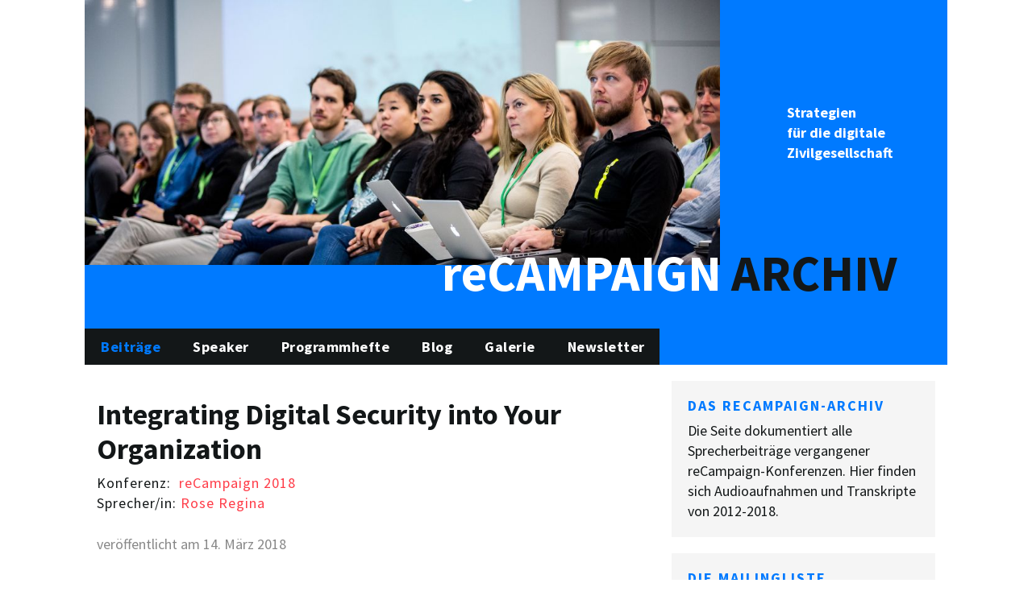

--- FILE ---
content_type: text/html; charset=UTF-8
request_url: http://archiv.recampaign.de/rc_session/integrating-digital-security-into-your-organization/
body_size: 19191
content:

<!DOCTYPE html>
<html lang="de">
	<head>
		<meta charset="UTF-8">
		<title>reCampaign Archiv</title>
		
		<!-- Bootstrap JS 4.3.x via CDN including jQuery and popper -->

		<script src="https://code.jquery.com/jquery-2.1.3.min.js"></script>
		<script src="https://cdnjs.cloudflare.com/ajax/libs/popper.js/1.14.7/umd/popper.min.js" integrity="sha384-UO2eT0CpHqdSJQ6hJty5KVphtPhzWj9WO1clHTMGa3JDZwrnQq4sF86dIHNDz0W1" crossorigin="anonymous"></script>
		<link rel="stylesheet" href="https://stackpath.bootstrapcdn.com/bootstrap/4.3.1/css/bootstrap.min.css" integrity="sha384-ggOyR0iXCbMQv3Xipma34MD+dH/1fQ784/j6cY/iJTQUOhcWr7x9JvoRxT2MZw1T" crossorigin="anonymous">
		<script src="https://stackpath.bootstrapcdn.com/bootstrap/4.3.1/js/bootstrap.min.js" integrity="sha384-JjSmVgyd0p3pXB1rRibZUAYoIIy6OrQ6VrjIEaFf/nJGzIxFDsf4x0xIM+B07jRM" crossorigin="anonymous"></script>

		<link rel="icon" type="image/x-icon" href="https://archiv.recampaign.de/favicon.ico" />
		<link rel="apple-touch-icon" sizes="76x76" href="https://archiv.recampaign.de/apple-touch-icon.png">
		<link rel="icon" type="image/png" sizes="32x32" href="https://archiv.recampaign.de/favicon-32x32.png">
		<link rel="icon" type="image/png" sizes="16x16" href="https://archiv.recampaign.de/favicon-16x16.png">
		<link rel="manifest" href="https://archiv.recampaign.de/site.webmanifest">
		<link rel="mask-icon" href="https://archiv.recampaign.de/safari-pinned-tab.svg" color="#5bbad5">
		<meta name="msapplication-TileColor" content="#da532c">
		<meta name="theme-color" content="#ffffff">
		<link rel="shortcut icon" href="https://archiv.recampaign.de/favicon.ico" />

		<!-- FACEBOOK AND TWITTER SHARING 

	########################################## //-->
		
		<meta name="twitter:site" content="">
	<meta property="og:image" content="https://archiv.recampaign.de/wp-content/uploads/rC_archiv.jpg" />
	<meta property="og:image:type" content="image" />
	<meta property="og:image:width" content="700" />
	<meta property="og:image:height" content="506" />
	<meta property="og:description"  content="This is a brief introduction to some of the steps that you can take to successfully improve the digital security of your organization. It will cover basic ideas and terms related to digital security, introduce the Holistic Security framework for addressing digital security as an interconnected part of organizational security and support, and outline the importance of a Champions model for supporting the adoption of new processes and tools within an organization.
" />
	<meta property="og:title"  content="reCampaign Archiv / Integrating Digital Security into Your Organization" />
	<meta property="og:url" content="https://archiv.recampaign.de" />
 	<meta name="twitter:card" content="summary_large_image" />
	<meta name="twitter:image" content="https://archiv.recampaign.de/wp-content/uploads/rC_archiv.jpg" />
	<meta name="twitter:description"  content="This is a brief introduction to some of the steps that you can take to successfully improve the digital security of your organization. It will cover basic ideas and terms related to digital security, introduce the Holistic Security framework for addressing digital security as an interconnected part of organizational security and support, and outline the importance of a Champions model for supporting the adoption of new processes and tools within an organization.
" />
	<meta name="twitter:title"  content="reCampaign Archiv / Integrating Digital Security into Your Organization" />

		<meta name="description"  content="This is a brief introduction to some of the steps that you can take to successfully improve the digital security of your organization. It will cover basic ideas and terms related to digital security, introduce the Holistic Security framework for addressing digital security as an interconnected part of organizational security and support, and outline the importance of a Champions model for supporting the adoption of new processes and tools within an organization.
" />

		

		<title>Integrating Digital Security into Your Organization &#8211; reCampaign Archiv</title>
<meta name='robots' content='max-image-preview:large' />
<script type="text/javascript">
/* <![CDATA[ */
window._wpemojiSettings = {"baseUrl":"https:\/\/s.w.org\/images\/core\/emoji\/14.0.0\/72x72\/","ext":".png","svgUrl":"https:\/\/s.w.org\/images\/core\/emoji\/14.0.0\/svg\/","svgExt":".svg","source":{"concatemoji":"http:\/\/archiv.recampaign.de\/wp-includes\/js\/wp-emoji-release.min.js?ver=6.4.7"}};
/*! This file is auto-generated */
!function(i,n){var o,s,e;function c(e){try{var t={supportTests:e,timestamp:(new Date).valueOf()};sessionStorage.setItem(o,JSON.stringify(t))}catch(e){}}function p(e,t,n){e.clearRect(0,0,e.canvas.width,e.canvas.height),e.fillText(t,0,0);var t=new Uint32Array(e.getImageData(0,0,e.canvas.width,e.canvas.height).data),r=(e.clearRect(0,0,e.canvas.width,e.canvas.height),e.fillText(n,0,0),new Uint32Array(e.getImageData(0,0,e.canvas.width,e.canvas.height).data));return t.every(function(e,t){return e===r[t]})}function u(e,t,n){switch(t){case"flag":return n(e,"\ud83c\udff3\ufe0f\u200d\u26a7\ufe0f","\ud83c\udff3\ufe0f\u200b\u26a7\ufe0f")?!1:!n(e,"\ud83c\uddfa\ud83c\uddf3","\ud83c\uddfa\u200b\ud83c\uddf3")&&!n(e,"\ud83c\udff4\udb40\udc67\udb40\udc62\udb40\udc65\udb40\udc6e\udb40\udc67\udb40\udc7f","\ud83c\udff4\u200b\udb40\udc67\u200b\udb40\udc62\u200b\udb40\udc65\u200b\udb40\udc6e\u200b\udb40\udc67\u200b\udb40\udc7f");case"emoji":return!n(e,"\ud83e\udef1\ud83c\udffb\u200d\ud83e\udef2\ud83c\udfff","\ud83e\udef1\ud83c\udffb\u200b\ud83e\udef2\ud83c\udfff")}return!1}function f(e,t,n){var r="undefined"!=typeof WorkerGlobalScope&&self instanceof WorkerGlobalScope?new OffscreenCanvas(300,150):i.createElement("canvas"),a=r.getContext("2d",{willReadFrequently:!0}),o=(a.textBaseline="top",a.font="600 32px Arial",{});return e.forEach(function(e){o[e]=t(a,e,n)}),o}function t(e){var t=i.createElement("script");t.src=e,t.defer=!0,i.head.appendChild(t)}"undefined"!=typeof Promise&&(o="wpEmojiSettingsSupports",s=["flag","emoji"],n.supports={everything:!0,everythingExceptFlag:!0},e=new Promise(function(e){i.addEventListener("DOMContentLoaded",e,{once:!0})}),new Promise(function(t){var n=function(){try{var e=JSON.parse(sessionStorage.getItem(o));if("object"==typeof e&&"number"==typeof e.timestamp&&(new Date).valueOf()<e.timestamp+604800&&"object"==typeof e.supportTests)return e.supportTests}catch(e){}return null}();if(!n){if("undefined"!=typeof Worker&&"undefined"!=typeof OffscreenCanvas&&"undefined"!=typeof URL&&URL.createObjectURL&&"undefined"!=typeof Blob)try{var e="postMessage("+f.toString()+"("+[JSON.stringify(s),u.toString(),p.toString()].join(",")+"));",r=new Blob([e],{type:"text/javascript"}),a=new Worker(URL.createObjectURL(r),{name:"wpTestEmojiSupports"});return void(a.onmessage=function(e){c(n=e.data),a.terminate(),t(n)})}catch(e){}c(n=f(s,u,p))}t(n)}).then(function(e){for(var t in e)n.supports[t]=e[t],n.supports.everything=n.supports.everything&&n.supports[t],"flag"!==t&&(n.supports.everythingExceptFlag=n.supports.everythingExceptFlag&&n.supports[t]);n.supports.everythingExceptFlag=n.supports.everythingExceptFlag&&!n.supports.flag,n.DOMReady=!1,n.readyCallback=function(){n.DOMReady=!0}}).then(function(){return e}).then(function(){var e;n.supports.everything||(n.readyCallback(),(e=n.source||{}).concatemoji?t(e.concatemoji):e.wpemoji&&e.twemoji&&(t(e.twemoji),t(e.wpemoji)))}))}((window,document),window._wpemojiSettings);
/* ]]> */
</script>
<style id='wp-emoji-styles-inline-css' type='text/css'>

	img.wp-smiley, img.emoji {
		display: inline !important;
		border: none !important;
		box-shadow: none !important;
		height: 1em !important;
		width: 1em !important;
		margin: 0 0.07em !important;
		vertical-align: -0.1em !important;
		background: none !important;
		padding: 0 !important;
	}
</style>
<link rel='stylesheet' id='wp-block-library-css' href='http://archiv.recampaign.de/wp-includes/css/dist/block-library/style.min.css?ver=6.4.7' type='text/css' media='all' />
<style id='classic-theme-styles-inline-css' type='text/css'>
/*! This file is auto-generated */
.wp-block-button__link{color:#fff;background-color:#32373c;border-radius:9999px;box-shadow:none;text-decoration:none;padding:calc(.667em + 2px) calc(1.333em + 2px);font-size:1.125em}.wp-block-file__button{background:#32373c;color:#fff;text-decoration:none}
</style>
<style id='global-styles-inline-css' type='text/css'>
body{--wp--preset--color--black: #000000;--wp--preset--color--cyan-bluish-gray: #abb8c3;--wp--preset--color--white: #ffffff;--wp--preset--color--pale-pink: #f78da7;--wp--preset--color--vivid-red: #cf2e2e;--wp--preset--color--luminous-vivid-orange: #ff6900;--wp--preset--color--luminous-vivid-amber: #fcb900;--wp--preset--color--light-green-cyan: #7bdcb5;--wp--preset--color--vivid-green-cyan: #00d084;--wp--preset--color--pale-cyan-blue: #8ed1fc;--wp--preset--color--vivid-cyan-blue: #0693e3;--wp--preset--color--vivid-purple: #9b51e0;--wp--preset--gradient--vivid-cyan-blue-to-vivid-purple: linear-gradient(135deg,rgba(6,147,227,1) 0%,rgb(155,81,224) 100%);--wp--preset--gradient--light-green-cyan-to-vivid-green-cyan: linear-gradient(135deg,rgb(122,220,180) 0%,rgb(0,208,130) 100%);--wp--preset--gradient--luminous-vivid-amber-to-luminous-vivid-orange: linear-gradient(135deg,rgba(252,185,0,1) 0%,rgba(255,105,0,1) 100%);--wp--preset--gradient--luminous-vivid-orange-to-vivid-red: linear-gradient(135deg,rgba(255,105,0,1) 0%,rgb(207,46,46) 100%);--wp--preset--gradient--very-light-gray-to-cyan-bluish-gray: linear-gradient(135deg,rgb(238,238,238) 0%,rgb(169,184,195) 100%);--wp--preset--gradient--cool-to-warm-spectrum: linear-gradient(135deg,rgb(74,234,220) 0%,rgb(151,120,209) 20%,rgb(207,42,186) 40%,rgb(238,44,130) 60%,rgb(251,105,98) 80%,rgb(254,248,76) 100%);--wp--preset--gradient--blush-light-purple: linear-gradient(135deg,rgb(255,206,236) 0%,rgb(152,150,240) 100%);--wp--preset--gradient--blush-bordeaux: linear-gradient(135deg,rgb(254,205,165) 0%,rgb(254,45,45) 50%,rgb(107,0,62) 100%);--wp--preset--gradient--luminous-dusk: linear-gradient(135deg,rgb(255,203,112) 0%,rgb(199,81,192) 50%,rgb(65,88,208) 100%);--wp--preset--gradient--pale-ocean: linear-gradient(135deg,rgb(255,245,203) 0%,rgb(182,227,212) 50%,rgb(51,167,181) 100%);--wp--preset--gradient--electric-grass: linear-gradient(135deg,rgb(202,248,128) 0%,rgb(113,206,126) 100%);--wp--preset--gradient--midnight: linear-gradient(135deg,rgb(2,3,129) 0%,rgb(40,116,252) 100%);--wp--preset--font-size--small: 13px;--wp--preset--font-size--medium: 20px;--wp--preset--font-size--large: 36px;--wp--preset--font-size--x-large: 42px;--wp--preset--spacing--20: 0.44rem;--wp--preset--spacing--30: 0.67rem;--wp--preset--spacing--40: 1rem;--wp--preset--spacing--50: 1.5rem;--wp--preset--spacing--60: 2.25rem;--wp--preset--spacing--70: 3.38rem;--wp--preset--spacing--80: 5.06rem;--wp--preset--shadow--natural: 6px 6px 9px rgba(0, 0, 0, 0.2);--wp--preset--shadow--deep: 12px 12px 50px rgba(0, 0, 0, 0.4);--wp--preset--shadow--sharp: 6px 6px 0px rgba(0, 0, 0, 0.2);--wp--preset--shadow--outlined: 6px 6px 0px -3px rgba(255, 255, 255, 1), 6px 6px rgba(0, 0, 0, 1);--wp--preset--shadow--crisp: 6px 6px 0px rgba(0, 0, 0, 1);}:where(.is-layout-flex){gap: 0.5em;}:where(.is-layout-grid){gap: 0.5em;}body .is-layout-flow > .alignleft{float: left;margin-inline-start: 0;margin-inline-end: 2em;}body .is-layout-flow > .alignright{float: right;margin-inline-start: 2em;margin-inline-end: 0;}body .is-layout-flow > .aligncenter{margin-left: auto !important;margin-right: auto !important;}body .is-layout-constrained > .alignleft{float: left;margin-inline-start: 0;margin-inline-end: 2em;}body .is-layout-constrained > .alignright{float: right;margin-inline-start: 2em;margin-inline-end: 0;}body .is-layout-constrained > .aligncenter{margin-left: auto !important;margin-right: auto !important;}body .is-layout-constrained > :where(:not(.alignleft):not(.alignright):not(.alignfull)){max-width: var(--wp--style--global--content-size);margin-left: auto !important;margin-right: auto !important;}body .is-layout-constrained > .alignwide{max-width: var(--wp--style--global--wide-size);}body .is-layout-flex{display: flex;}body .is-layout-flex{flex-wrap: wrap;align-items: center;}body .is-layout-flex > *{margin: 0;}body .is-layout-grid{display: grid;}body .is-layout-grid > *{margin: 0;}:where(.wp-block-columns.is-layout-flex){gap: 2em;}:where(.wp-block-columns.is-layout-grid){gap: 2em;}:where(.wp-block-post-template.is-layout-flex){gap: 1.25em;}:where(.wp-block-post-template.is-layout-grid){gap: 1.25em;}.has-black-color{color: var(--wp--preset--color--black) !important;}.has-cyan-bluish-gray-color{color: var(--wp--preset--color--cyan-bluish-gray) !important;}.has-white-color{color: var(--wp--preset--color--white) !important;}.has-pale-pink-color{color: var(--wp--preset--color--pale-pink) !important;}.has-vivid-red-color{color: var(--wp--preset--color--vivid-red) !important;}.has-luminous-vivid-orange-color{color: var(--wp--preset--color--luminous-vivid-orange) !important;}.has-luminous-vivid-amber-color{color: var(--wp--preset--color--luminous-vivid-amber) !important;}.has-light-green-cyan-color{color: var(--wp--preset--color--light-green-cyan) !important;}.has-vivid-green-cyan-color{color: var(--wp--preset--color--vivid-green-cyan) !important;}.has-pale-cyan-blue-color{color: var(--wp--preset--color--pale-cyan-blue) !important;}.has-vivid-cyan-blue-color{color: var(--wp--preset--color--vivid-cyan-blue) !important;}.has-vivid-purple-color{color: var(--wp--preset--color--vivid-purple) !important;}.has-black-background-color{background-color: var(--wp--preset--color--black) !important;}.has-cyan-bluish-gray-background-color{background-color: var(--wp--preset--color--cyan-bluish-gray) !important;}.has-white-background-color{background-color: var(--wp--preset--color--white) !important;}.has-pale-pink-background-color{background-color: var(--wp--preset--color--pale-pink) !important;}.has-vivid-red-background-color{background-color: var(--wp--preset--color--vivid-red) !important;}.has-luminous-vivid-orange-background-color{background-color: var(--wp--preset--color--luminous-vivid-orange) !important;}.has-luminous-vivid-amber-background-color{background-color: var(--wp--preset--color--luminous-vivid-amber) !important;}.has-light-green-cyan-background-color{background-color: var(--wp--preset--color--light-green-cyan) !important;}.has-vivid-green-cyan-background-color{background-color: var(--wp--preset--color--vivid-green-cyan) !important;}.has-pale-cyan-blue-background-color{background-color: var(--wp--preset--color--pale-cyan-blue) !important;}.has-vivid-cyan-blue-background-color{background-color: var(--wp--preset--color--vivid-cyan-blue) !important;}.has-vivid-purple-background-color{background-color: var(--wp--preset--color--vivid-purple) !important;}.has-black-border-color{border-color: var(--wp--preset--color--black) !important;}.has-cyan-bluish-gray-border-color{border-color: var(--wp--preset--color--cyan-bluish-gray) !important;}.has-white-border-color{border-color: var(--wp--preset--color--white) !important;}.has-pale-pink-border-color{border-color: var(--wp--preset--color--pale-pink) !important;}.has-vivid-red-border-color{border-color: var(--wp--preset--color--vivid-red) !important;}.has-luminous-vivid-orange-border-color{border-color: var(--wp--preset--color--luminous-vivid-orange) !important;}.has-luminous-vivid-amber-border-color{border-color: var(--wp--preset--color--luminous-vivid-amber) !important;}.has-light-green-cyan-border-color{border-color: var(--wp--preset--color--light-green-cyan) !important;}.has-vivid-green-cyan-border-color{border-color: var(--wp--preset--color--vivid-green-cyan) !important;}.has-pale-cyan-blue-border-color{border-color: var(--wp--preset--color--pale-cyan-blue) !important;}.has-vivid-cyan-blue-border-color{border-color: var(--wp--preset--color--vivid-cyan-blue) !important;}.has-vivid-purple-border-color{border-color: var(--wp--preset--color--vivid-purple) !important;}.has-vivid-cyan-blue-to-vivid-purple-gradient-background{background: var(--wp--preset--gradient--vivid-cyan-blue-to-vivid-purple) !important;}.has-light-green-cyan-to-vivid-green-cyan-gradient-background{background: var(--wp--preset--gradient--light-green-cyan-to-vivid-green-cyan) !important;}.has-luminous-vivid-amber-to-luminous-vivid-orange-gradient-background{background: var(--wp--preset--gradient--luminous-vivid-amber-to-luminous-vivid-orange) !important;}.has-luminous-vivid-orange-to-vivid-red-gradient-background{background: var(--wp--preset--gradient--luminous-vivid-orange-to-vivid-red) !important;}.has-very-light-gray-to-cyan-bluish-gray-gradient-background{background: var(--wp--preset--gradient--very-light-gray-to-cyan-bluish-gray) !important;}.has-cool-to-warm-spectrum-gradient-background{background: var(--wp--preset--gradient--cool-to-warm-spectrum) !important;}.has-blush-light-purple-gradient-background{background: var(--wp--preset--gradient--blush-light-purple) !important;}.has-blush-bordeaux-gradient-background{background: var(--wp--preset--gradient--blush-bordeaux) !important;}.has-luminous-dusk-gradient-background{background: var(--wp--preset--gradient--luminous-dusk) !important;}.has-pale-ocean-gradient-background{background: var(--wp--preset--gradient--pale-ocean) !important;}.has-electric-grass-gradient-background{background: var(--wp--preset--gradient--electric-grass) !important;}.has-midnight-gradient-background{background: var(--wp--preset--gradient--midnight) !important;}.has-small-font-size{font-size: var(--wp--preset--font-size--small) !important;}.has-medium-font-size{font-size: var(--wp--preset--font-size--medium) !important;}.has-large-font-size{font-size: var(--wp--preset--font-size--large) !important;}.has-x-large-font-size{font-size: var(--wp--preset--font-size--x-large) !important;}
.wp-block-navigation a:where(:not(.wp-element-button)){color: inherit;}
:where(.wp-block-post-template.is-layout-flex){gap: 1.25em;}:where(.wp-block-post-template.is-layout-grid){gap: 1.25em;}
:where(.wp-block-columns.is-layout-flex){gap: 2em;}:where(.wp-block-columns.is-layout-grid){gap: 2em;}
.wp-block-pullquote{font-size: 1.5em;line-height: 1.6;}
</style>
<link rel='stylesheet' id='justifiedGallery-css' href='http://archiv.recampaign.de/wp-content/plugins/flickr-justified-gallery/css/justifiedGallery.min.css?ver=v3.6' type='text/css' media='all' />
<link rel='stylesheet' id='flickrJustifiedGalleryWPPlugin-css' href='http://archiv.recampaign.de/wp-content/plugins/flickr-justified-gallery/css/flickrJustifiedGalleryWPPlugin.css?ver=v3.6' type='text/css' media='all' />
<link rel='stylesheet' id='colorbox-css' href='http://archiv.recampaign.de/wp-content/plugins/flickr-justified-gallery/lightboxes/colorbox/colorbox.css?ver=6.4.7' type='text/css' media='all' />
<link rel='stylesheet' id='rcArchiv-css-css' href='http://archiv.recampaign.de/wp-content/themes/rcArchiv_tmpl2020/style.css?ver=6.4.7' type='text/css' media='all' />
<link rel='stylesheet' id='fancybox-css' href='http://archiv.recampaign.de/wp-content/plugins/easy-fancybox/fancybox/1.5.4/jquery.fancybox.min.css?ver=6.4.7' type='text/css' media='screen' />
<link rel='stylesheet' id='borlabs-cookie-css' href='http://archiv.recampaign.de/wp-content/cache/borlabs-cookie/borlabs-cookie_1_de.css?ver=2.2.65-13' type='text/css' media='all' />
<script type="text/javascript" src="http://archiv.recampaign.de/wp-includes/js/jquery/jquery.min.js?ver=3.7.1" id="jquery-core-js"></script>
<script type="text/javascript" src="http://archiv.recampaign.de/wp-includes/js/jquery/jquery-migrate.min.js?ver=3.4.1" id="jquery-migrate-js"></script>
<link rel="https://api.w.org/" href="https://archiv.recampaign.de/wp-json/" /><link rel="EditURI" type="application/rsd+xml" title="RSD" href="https://archiv.recampaign.de/xmlrpc.php?rsd" />
<meta name="generator" content="WordPress 6.4.7" />
<link rel="canonical" href="https://archiv.recampaign.de/rc_session/integrating-digital-security-into-your-organization/" />
<link rel='shortlink' href='https://archiv.recampaign.de/?p=384' />
<link rel="alternate" type="application/json+oembed" href="https://archiv.recampaign.de/wp-json/oembed/1.0/embed?url=https%3A%2F%2Farchiv.recampaign.de%2Frc_session%2Fintegrating-digital-security-into-your-organization%2F" />
<link rel="alternate" type="text/xml+oembed" href="https://archiv.recampaign.de/wp-json/oembed/1.0/embed?url=https%3A%2F%2Farchiv.recampaign.de%2Frc_session%2Fintegrating-digital-security-into-your-organization%2F&#038;format=xml" />
<meta name="generator" content="Custom Login v3.2.9" />

		

		<!-- temp dev //-->

		<script>

			
		</script>

		

		<!-- Shadowbox standalone modalwindowscript //-->

		<script src="http://archiv.recampaign.de/wp-content/themes/rcArchiv_tmpl2020/js/shadowbox/adapter/shadowbox-base.js"></script>

		<script src="http://archiv.recampaign.de/wp-content/themes/rcArchiv_tmpl2020/js/shadowbox/shadowbox.js"></script>

		<script>

			Shadowbox.loadLanguage(['de-DE'], 'http://archiv.recampaign.de/wp-content/themes/rcArchiv_tmpl2020/js/shadowbox/lang');

			Shadowbox.loadSkin('classic', 'http://archiv.recampaign.de/wp-content/themes/rcArchiv_tmpl2020/js/shadowbox/skin');

			Shadowbox.loadPlayer(['iframe'], 'http://archiv.recampaign.de/wp-content/themes/rcArchiv_tmpl2020/js/shadowbox/player');

			Shadowbox.loadPlayer(['html'], 'http://archiv.recampaign.de/wp-content/themes/rcArchiv_tmpl2020/js/shadowbox/player');

			Shadowbox.loadPlayer(['html5'], 'http://archiv.recampaign.de/wp-content/themes/rcArchiv_tmpl2020/js/shadowbox/player');

			Shadowbox.loadPlayer(['img'], 'http://archiv.recampaign.de/wp-content/themes/rcArchiv_tmpl2020/js/shadowbox/player');

			Shadowbox.loadPlayer(['flv'], 'http://archiv.recampaign.de/wp-content/themes/rcArchiv_tmpl2020/js/shadowbox/player');



			/*window.onload = function(){

				Shadowbox.init();

			};*/

			jQuery(document).ready(function(){

				Shadowbox.init();

			});



			function shadowboxOpen_html(html,title){



				if(html.indexOf('iframe') != -1){

					html = html.replace("width=",'width=100% origwidth=');

					html = html.replace("height=",'height=98% origheight=');

				}



				Shadowbox.open({

					content:    html,

					player:     "html",

					title:      title

				});

			}

			function shadowboxOpen_img(uri,title){



				Shadowbox.open({

					content:    uri,

					player:     "img",

					title:      title

				});

			}

			function shadowboxOpen_iframe(uri,title){



				Shadowbox.open({

					content:    uri,

					player:     "iframe",

					title:      title

				});

			}

		</script>

		

		<link rel="stylesheet" href="http://archiv.recampaign.de/wp-content/themes/rcArchiv_tmpl2020/css/custom.rcarchiv.min.css">

	</head>

	<body class="rc_session-template-default single single-rc_session postid-384">

		

			<!-- HEADER //-->

			<div class="container header bg-blue pt-0 pb-0 colour-white">

				<div class="row">

					<div class="col-9 pl-0 position-relative">

						
									<!-- carousel slider //-->

									<div id="carousel-stage" class="carousel slide carousel-fade w-100" style="z-index: 0;" data-interval="7000" data-ride="carousel">

										<div class="carousel-inner">

								
												<div class="carousel-item  active ">

													<a href="https://archiv.recampaign.de/wp-content/uploads/rc_2018_30210054674_a2eae9e6d0_k.jpg" rel="shadowbox[rcarchiveimgs]" title="reCampaign Archivbilder"><img src="https://archiv.recampaign.de/wp-content/uploads/rc_2018_30210054674_a2eae9e6d0_k-1024x428.jpg" class="w-100" alt="rc header image"></a>

													
												</div>

											

											
												<div class="carousel-item  ">

													<a href="https://archiv.recampaign.de/wp-content/uploads/rc_2015_16729102178_78d74aaf59_k.jpg" rel="shadowbox[rcarchiveimgs]" title="reCampaign Archivbilder"><img src="https://archiv.recampaign.de/wp-content/uploads/rc_2015_16729102178_78d74aaf59_k-1024x428.jpg" class="w-100" alt="rc header image"></a>

													
												</div>

											

											
												<div class="carousel-item  ">

													<a href="https://archiv.recampaign.de/wp-content/uploads/rc_2014_13378185023_92bfa0a02f_k.jpg" rel="shadowbox[rcarchiveimgs]" title="reCampaign Archivbilder"><img src="https://archiv.recampaign.de/wp-content/uploads/rc_2014_13378185023_92bfa0a02f_k-1024x428.jpg" class="w-100" alt="rc header image"></a>

													
												</div>

											

											
												<div class="carousel-item  ">

													<a href="https://archiv.recampaign.de/wp-content/uploads/rc_2018_39875115335_2bbea538c9_k.jpg" rel="shadowbox[rcarchiveimgs]" title="reCampaign Archivbilder"><img src="https://archiv.recampaign.de/wp-content/uploads/rc_2018_39875115335_2bbea538c9_k-1024x428.jpg" class="w-100" alt="rc header image"></a>

													
												</div>

											

											
												<div class="carousel-item  ">

													<a href="https://archiv.recampaign.de/wp-content/uploads/rc_2015_16813576298_768d6df74a_k.jpg" rel="shadowbox[rcarchiveimgs]" title="reCampaign Archivbilder"><img src="https://archiv.recampaign.de/wp-content/uploads/rc_2015_16813576298_768d6df74a_k-1024x428.jpg" class="w-100" alt="rc header image"></a>

													
												</div>

											

											
												<div class="carousel-item  ">

													<a href="https://archiv.recampaign.de/wp-content/uploads/rc_2015_17000422001_b3da69f2d8_k.jpg" rel="shadowbox[rcarchiveimgs]" title="reCampaign Archivbilder"><img src="https://archiv.recampaign.de/wp-content/uploads/rc_2015_17000422001_b3da69f2d8_k-1024x428.jpg" class="w-100" alt="rc header image"></a>

													
												</div>

											

											
												<div class="carousel-item  ">

													<a href="https://archiv.recampaign.de/wp-content/uploads/rc_2018_40770540201_7e6f4e6b36_k.jpg" rel="shadowbox[rcarchiveimgs]" title="reCampaign Archivbilder"><img src="https://archiv.recampaign.de/wp-content/uploads/rc_2018_40770540201_7e6f4e6b36_k-1024x428.jpg" class="w-100" alt="rc header image"></a>

													
												</div>

											

											
												<div class="carousel-item  ">

													<a href="https://archiv.recampaign.de/wp-content/uploads/rc_2015_16726688388_6625e49f7a_k.jpg" rel="shadowbox[rcarchiveimgs]" title="reCampaign Archivbilder"><img src="https://archiv.recampaign.de/wp-content/uploads/rc_2015_16726688388_6625e49f7a_k-1024x428.jpg" class="w-100" alt="rc header image"></a>

													
												</div>

											

											
												<div class="carousel-item  ">

													<a href="https://archiv.recampaign.de/wp-content/uploads/rc_2015_16914363975_796ee8b61b_k.jpg" rel="shadowbox[rcarchiveimgs]" title="reCampaign Archivbilder"><img src="https://archiv.recampaign.de/wp-content/uploads/rc_2015_16914363975_796ee8b61b_k-1024x428.jpg" class="w-100" alt="rc header image"></a>

													
												</div>

											

											
												<div class="carousel-item  ">

													<a href="https://archiv.recampaign.de/wp-content/uploads/rc_2018_38961148080_dcf5132dbb_k.jpg" rel="shadowbox[rcarchiveimgs]" title="reCampaign Archivbilder"><img src="https://archiv.recampaign.de/wp-content/uploads/rc_2018_38961148080_dcf5132dbb_k-1024x428.jpg" class="w-100" alt="rc header image"></a>

													
												</div>

											

											
												<div class="carousel-item  ">

													<a href="https://archiv.recampaign.de/wp-content/uploads/rc_2018_40724534382_22e518dc03_k.jpg" rel="shadowbox[rcarchiveimgs]" title="reCampaign Archivbilder"><img src="https://archiv.recampaign.de/wp-content/uploads/rc_2018_40724534382_22e518dc03_k-1024x428.jpg" class="w-100" alt="rc header image"></a>

													
												</div>

											

											
												<div class="carousel-item  ">

													<a href="https://archiv.recampaign.de/wp-content/uploads/rc_2014_13378048715_fbc4755361_k.jpg" rel="shadowbox[rcarchiveimgs]" title="reCampaign Archivbilder"><img src="https://archiv.recampaign.de/wp-content/uploads/rc_2014_13378048715_fbc4755361_k-1024x428.jpg" class="w-100" alt="rc header image"></a>

													
												</div>

											

											
												<div class="carousel-item  ">

													<a href="https://archiv.recampaign.de/wp-content/uploads/rc_2015_16284545613_0495eb27c2_k.jpg" rel="shadowbox[rcarchiveimgs]" title="reCampaign Archivbilder"><img src="https://archiv.recampaign.de/wp-content/uploads/rc_2015_16284545613_0495eb27c2_k-1024x428.jpg" class="w-100" alt="rc header image"></a>

													
												</div>

											

											
												<div class="carousel-item  ">

													<a href="https://archiv.recampaign.de/wp-content/uploads/rc_2018_38959931290_87f0081ba7_k.jpg" rel="shadowbox[rcarchiveimgs]" title="reCampaign Archivbilder"><img src="https://archiv.recampaign.de/wp-content/uploads/rc_2018_38959931290_87f0081ba7_k-1024x428.jpg" class="w-100" alt="rc header image"></a>

													
												</div>

											

											
												<div class="carousel-item  ">

													<a href="https://archiv.recampaign.de/wp-content/uploads/rc_2016_30804894946_e8a7389c24_k.jpg" rel="shadowbox[rcarchiveimgs]" title="reCampaign Archivbilder"><img src="https://archiv.recampaign.de/wp-content/uploads/rc_2016_30804894946_e8a7389c24_k-1024x428.jpg" class="w-100" alt="rc header image"></a>

													
												</div>

											

											
												<div class="carousel-item  ">

													<a href="https://archiv.recampaign.de/wp-content/uploads/rc_2016_30540768270_0a5ebb108e_k.jpg" rel="shadowbox[rcarchiveimgs]" title="reCampaign Archivbilder"><img src="https://archiv.recampaign.de/wp-content/uploads/rc_2016_30540768270_0a5ebb108e_k-1024x428.jpg" class="w-100" alt="rc header image"></a>

													
												</div>

											

											
												<div class="carousel-item  ">

													<a href="https://archiv.recampaign.de/wp-content/uploads/rc_2016_30206201313_27830ebd29_k.jpg" rel="shadowbox[rcarchiveimgs]" title="reCampaign Archivbilder"><img src="https://archiv.recampaign.de/wp-content/uploads/rc_2016_30206201313_27830ebd29_k-1024x428.jpg" class="w-100" alt="rc header image"></a>

													
												</div>

											

											
												<div class="carousel-item  ">

													<a href="https://archiv.recampaign.de/wp-content/uploads/rc_2016_30206474463_7a1506898d_k.jpg" rel="shadowbox[rcarchiveimgs]" title="reCampaign Archivbilder"><img src="https://archiv.recampaign.de/wp-content/uploads/rc_2016_30206474463_7a1506898d_k-1024x428.jpg" class="w-100" alt="rc header image"></a>

													
												</div>

											

											
												<div class="carousel-item  ">

													<a href="https://archiv.recampaign.de/wp-content/uploads/rc_2018_40056826484_386bdd11ba_k.jpg" rel="shadowbox[rcarchiveimgs]" title="reCampaign Archivbilder"><img src="https://archiv.recampaign.de/wp-content/uploads/rc_2018_40056826484_386bdd11ba_k-1024x428.jpg" class="w-100" alt="rc header image"></a>

													
												</div>

											

											
												<div class="carousel-item  ">

													<a href="https://archiv.recampaign.de/wp-content/uploads/rc_2014_13384563044_288691827b_k.jpg" rel="shadowbox[rcarchiveimgs]" title="reCampaign Archivbilder"><img src="https://archiv.recampaign.de/wp-content/uploads/rc_2014_13384563044_288691827b_k-1024x428.jpg" class="w-100" alt="rc header image"></a>

													
												</div>

											

											
												<div class="carousel-item  ">

													<a href="https://archiv.recampaign.de/wp-content/uploads/rc_2018_38959928890_3f01b91d60_k.jpg" rel="shadowbox[rcarchiveimgs]" title="reCampaign Archivbilder"><img src="https://archiv.recampaign.de/wp-content/uploads/rc_2018_38959928890_3f01b91d60_k-1024x428.jpg" class="w-100" alt="rc header image"></a>

													
												</div>

											

											
												<div class="carousel-item  ">

													<a href="https://archiv.recampaign.de/wp-content/uploads/rc_2018_40858927542_df7872d3d3_k.jpg" rel="shadowbox[rcarchiveimgs]" title="reCampaign Archivbilder"><img src="https://archiv.recampaign.de/wp-content/uploads/rc_2018_40858927542_df7872d3d3_k-1024x428.jpg" class="w-100" alt="rc header image"></a>

													
												</div>

											

											
												<div class="carousel-item  ">

													<a href="https://archiv.recampaign.de/wp-content/uploads/rc_2016_30754054531_f30e192daa_k.jpg" rel="shadowbox[rcarchiveimgs]" title="reCampaign Archivbilder"><img src="https://archiv.recampaign.de/wp-content/uploads/rc_2016_30754054531_f30e192daa_k-1024x428.jpg" class="w-100" alt="rc header image"></a>

													
												</div>

											

											
												<div class="carousel-item  ">

													<a href="https://archiv.recampaign.de/wp-content/uploads/rc_2012_7180847668_f8d1e11649_k.jpg" rel="shadowbox[rcarchiveimgs]" title="reCampaign Archivbilder"><img src="https://archiv.recampaign.de/wp-content/uploads/rc_2012_7180847668_f8d1e11649_k-1024x428.jpg" class="w-100" alt="rc header image"></a>

													
												</div>

											

											
												<div class="carousel-item  ">

													<a href="https://archiv.recampaign.de/wp-content/uploads/rc_2018_40770540941_7664f37b3c_k.jpg" rel="shadowbox[rcarchiveimgs]" title="reCampaign Archivbilder"><img src="https://archiv.recampaign.de/wp-content/uploads/rc_2018_40770540941_7664f37b3c_k-1024x428.jpg" class="w-100" alt="rc header image"></a>

													
												</div>

											

											
												<div class="carousel-item  ">

													<a href="https://archiv.recampaign.de/wp-content/uploads/rc_2016_30725534192_e27b65c89e_k.jpg" rel="shadowbox[rcarchiveimgs]" title="reCampaign Archivbilder"><img src="https://archiv.recampaign.de/wp-content/uploads/rc_2016_30725534192_e27b65c89e_k-1024x428.jpg" class="w-100" alt="rc header image"></a>

													
												</div>

											

											
												<div class="carousel-item  ">

													<a href="https://archiv.recampaign.de/wp-content/uploads/rc_2013_8746561043_b6120bff69_k.jpg" rel="shadowbox[rcarchiveimgs]" title="reCampaign Archivbilder"><img src="https://archiv.recampaign.de/wp-content/uploads/rc_2013_8746561043_b6120bff69_k-1024x428.jpg" class="w-100" alt="rc header image"></a>

													
												</div>

											

											
												<div class="carousel-item  ">

													<a href="https://archiv.recampaign.de/wp-content/uploads/rc_2018_39488241862_6e65a97299_h.jpg" rel="shadowbox[rcarchiveimgs]" title="reCampaign Archivbilder"><img src="https://archiv.recampaign.de/wp-content/uploads/rc_2018_39488241862_6e65a97299_h-1024x428.jpg" class="w-100" alt="rc header image"></a>

													
												</div>

											

											
												<div class="carousel-item  ">

													<a href="https://archiv.recampaign.de/wp-content/uploads/rc_2016_15810853405_509a27fa67_k.jpg" rel="shadowbox[rcarchiveimgs]" title="reCampaign Archivbilder"><img src="https://archiv.recampaign.de/wp-content/uploads/rc_2016_15810853405_509a27fa67_k-1024x428.jpg" class="w-100" alt="rc header image"></a>

													
												</div>

											

											
												<div class="carousel-item  ">

													<a href="https://archiv.recampaign.de/wp-content/uploads/rc_2013_8746481089_5d5c7630b3_k.jpg" rel="shadowbox[rcarchiveimgs]" title="reCampaign Archivbilder"><img src="https://archiv.recampaign.de/wp-content/uploads/rc_2013_8746481089_5d5c7630b3_k-1024x428.jpg" class="w-100" alt="rc header image"></a>

													
												</div>

											

											
												<div class="carousel-item  ">

													<a href="https://archiv.recampaign.de/wp-content/uploads/rc_2012_7180862762_267e3e544d_k.jpg" rel="shadowbox[rcarchiveimgs]" title="reCampaign Archivbilder"><img src="https://archiv.recampaign.de/wp-content/uploads/rc_2012_7180862762_267e3e544d_k-1024x428.jpg" class="w-100" alt="rc header image"></a>

													
												</div>

											

											
												<div class="carousel-item  ">

													<a href="https://archiv.recampaign.de/wp-content/uploads/rc_2016_30725021632_2887208bdc_k.jpg" rel="shadowbox[rcarchiveimgs]" title="reCampaign Archivbilder"><img src="https://archiv.recampaign.de/wp-content/uploads/rc_2016_30725021632_2887208bdc_k-1024x428.jpg" class="w-100" alt="rc header image"></a>

													
												</div>

											

											
												<div class="carousel-item  ">

													<a href="https://archiv.recampaign.de/wp-content/uploads/rc_2013_8747581664_ec56b1d4ce_k.jpg" rel="shadowbox[rcarchiveimgs]" title="reCampaign Archivbilder"><img src="https://archiv.recampaign.de/wp-content/uploads/rc_2013_8747581664_ec56b1d4ce_k-1024x428.jpg" class="w-100" alt="rc header image"></a>

													
												</div>

											

											
												<div class="carousel-item  ">

													<a href="https://archiv.recampaign.de/wp-content/uploads/rc_2013_8747626210_e2115df274_k.jpg" rel="shadowbox[rcarchiveimgs]" title="reCampaign Archivbilder"><img src="https://archiv.recampaign.de/wp-content/uploads/rc_2013_8747626210_e2115df274_k-1024x428.jpg" class="w-100" alt="rc header image"></a>

													
												</div>

											

											
												<div class="carousel-item  ">

													<a href="https://archiv.recampaign.de/wp-content/uploads/rc_2012_7180852716_c6189c9ba3_k.jpg" rel="shadowbox[rcarchiveimgs]" title="reCampaign Archivbilder"><img src="https://archiv.recampaign.de/wp-content/uploads/rc_2012_7180852716_c6189c9ba3_k-1024x428.jpg" class="w-100" alt="rc header image"></a>

													
												</div>

											

											
												<div class="carousel-item  ">

													<a href="https://archiv.recampaign.de/wp-content/uploads/rc_2013_8747645934_9b52fa72ed_k.jpg" rel="shadowbox[rcarchiveimgs]" title="reCampaign Archivbilder"><img src="https://archiv.recampaign.de/wp-content/uploads/rc_2013_8747645934_9b52fa72ed_k-1024x428.jpg" class="w-100" alt="rc header image"></a>

													
												</div>

											

											
												<div class="carousel-item  ">

													<a href="https://archiv.recampaign.de/wp-content/uploads/rc_2014_13447267965_418b85019d_o.jpg" rel="shadowbox[rcarchiveimgs]" title="reCampaign Archivbilder"><img src="https://archiv.recampaign.de/wp-content/uploads/rc_2014_13447267965_418b85019d_o-1024x428.jpg" class="w-100" alt="rc header image"></a>

													
												</div>

											

											
												<div class="carousel-item  ">

													<a href="https://archiv.recampaign.de/wp-content/uploads/rc_2014_13447273015_6ae1b70a5c_o.jpg" rel="shadowbox[rcarchiveimgs]" title="reCampaign Archivbilder"><img src="https://archiv.recampaign.de/wp-content/uploads/rc_2014_13447273015_6ae1b70a5c_o-998x428.jpg" class="w-100" alt="rc header image"></a>

													
												</div>

											

											
												<div class="carousel-item  ">

													<a href="https://archiv.recampaign.de/wp-content/uploads/rc_2015_16291975994_0a90ee80c5_k.jpg" rel="shadowbox[rcarchiveimgs]" title="reCampaign Archivbilder"><img src="https://archiv.recampaign.de/wp-content/uploads/rc_2015_16291975994_0a90ee80c5_k-1024x428.jpg" class="w-100" alt="rc header image"></a>

													
												</div>

											

											
												<div class="carousel-item  ">

													<a href="https://archiv.recampaign.de/wp-content/uploads/rc_2015_16903321772_b7d99be251_k.jpg" rel="shadowbox[rcarchiveimgs]" title="reCampaign Archivbilder"><img src="https://archiv.recampaign.de/wp-content/uploads/rc_2015_16903321772_b7d99be251_k-1024x428.jpg" class="w-100" alt="rc header image"></a>

													
												</div>

											

											
												<div class="carousel-item  ">

													<a href="https://archiv.recampaign.de/wp-content/uploads/rc_2016_30206658003_6ae938b706_k.jpg" rel="shadowbox[rcarchiveimgs]" title="reCampaign Archivbilder"><img src="https://archiv.recampaign.de/wp-content/uploads/rc_2016_30206658003_6ae938b706_k-1024x428.jpg" class="w-100" alt="rc header image"></a>

													
												</div>

											

											
												<div class="carousel-item  ">

													<a href="https://archiv.recampaign.de/wp-content/uploads/rc_2018_38959932530_bed6ccb269_k.jpg" rel="shadowbox[rcarchiveimgs]" title="reCampaign Archivbilder"><img src="https://archiv.recampaign.de/wp-content/uploads/rc_2018_38959932530_bed6ccb269_k-1024x428.jpg" class="w-100" alt="rc header image"></a>

													
												</div>

											

											
												<div class="carousel-item  ">

													<a href="https://archiv.recampaign.de/wp-content/uploads/rc_2018_39875702545_ef5a451858_k.jpg" rel="shadowbox[rcarchiveimgs]" title="reCampaign Archivbilder"><img src="https://archiv.recampaign.de/wp-content/uploads/rc_2018_39875702545_ef5a451858_k-1024x428.jpg" class="w-100" alt="rc header image"></a>

													
												</div>

											

											
												<div class="carousel-item  ">

													<a href="https://archiv.recampaign.de/wp-content/uploads/rc_2018_40724534382_22e518dc03_k-1.jpg" rel="shadowbox[rcarchiveimgs]" title="reCampaign Archivbilder"><img src="https://archiv.recampaign.de/wp-content/uploads/rc_2018_40724534382_22e518dc03_k-1-1024x428.jpg" class="w-100" alt="rc header image"></a>

													
												</div>

											

											
										</div>

									</div>

							
					</div>

					<div class="col-3 d-flex flex-column justify-content-center align-content-center">

						
							<div class="d-inline-block mx-auto font-weight_700">Strategien<br/>für die digitale<br/>Zivilgesellschaft</div>

						
					</div>

				</div>

				<div class="row pb-4">

					<div class="col-12 text-right">

						<a href="https://archiv.recampaign.de" class="mt-neg-27px mr-5 d-block text-no-underline" title="zur Startseite...">

							
								<h1 class="font-weight_600 position-relative" style="z-index: 8999;">reCAMPAIGN <span class=colour-black>ARCHIV</span></h1>

							
						</a>

					</div>

				</div>

				

				<!-- NAV //-->

				<div class="row p-0">

					<div class="col-8 pl-0 pr-0">

						<div class="menu-menu_main-container"><ul id="main-menu" class="navbar-nav flex-row"><li id="menu-item-900" class="menu-item menu-item-type-custom menu-item-object-custom menu-item-900"><a href="/">Beiträge</a></li>
<li id="menu-item-932" class="menu-item menu-item-type-post_type menu-item-object-page menu-item-932"><a href="https://archiv.recampaign.de/speaker/">Speaker</a></li>
<li id="menu-item-927" class="menu-item menu-item-type-post_type menu-item-object-page menu-item-927"><a href="https://archiv.recampaign.de/programmhefte/">Programmhefte</a></li>
<li id="menu-item-502" class="menu-item menu-item-type-taxonomy menu-item-object-category menu-item-502"><a href="https://archiv.recampaign.de/blog/">Blog</a></li>
<li id="menu-item-926" class="menu-item menu-item-type-post_type menu-item-object-page menu-item-926"><a href="https://archiv.recampaign.de/galerie/">Galerie</a></li>
<li id="menu-item-925" class="menu-item menu-item-type-post_type menu-item-object-page menu-item-925"><a href="https://archiv.recampaign.de/newsletter/">Newsletter</a></li>
</ul></div>
					</div>

					<div class="col-4">

					</div>

				</div>

				<script>

					
						//make mainmenu-item active

						jQuery("#main-menu li#menu-item-900").addClass("current-menu-item");

					
					
				</script>

			</div>

			

			<!-- FILTERS //-->

			
		


<div class="container">
	<div class="row">
		<div class="col-md-8">
							<div class="session">
																<h2>Integrating Digital Security into Your Organization</h2>
										<p class="meta">Konferenz:&nbsp;
					<a href="https://archiv.recampaign.de/recampaign-2018/">reCampaign 2018</a><br />Sprecher/in: <a href="https://archiv.recampaign.de?speaker=rose-regina">Rose Regina</a>						
						<p class="date">
							ver&ouml;ffentlicht am 14. März 2018							<br/><br/>
						</p>
						
						<p>This is a brief introduction to some of the steps that you can take to successfully improve the digital security of your organization. It will cover basic ideas and terms related to digital security, introduce the Holistic Security framework for addressing digital security as an interconnected part of organizational security and support, and outline the importance of a Champions model for supporting the adoption of new processes and tools within an organization.</p>
						<br/>
					</p>
					<h3>Audio Mitschnitt</h3><iframe width="100%" height="166" scrolling="no" frameborder="no" allow="autoplay" src="https://w.soundcloud.com/player/?url=https://soundcloud.com/recampaign/rose-regina-integrating-digital-security-into-your-organization&color=%23ff5500&auto_play=false&hide_related=true&show_comments=false&show_user=true&show_reposts=false&show_teaser=false"></iframe><br/><br/>					
					
				</div>
				<hr />
							
					
		</div>
		<div class="col-md-4">
			<style>
 /* hide blog in cat widget */
 #widget-categories-3 .cat-item-1 { display: none; }
 #widget-categories-3 .cat-item-12 { display: none; }
 #widget-categories-3 .cat-item-13 { display: none; }
 #widget-categories-3 .cat-item-14 { display: none; }
 #widget-categories-3 .cat-item-15 { display: none; }
 #widget-categories-3 .cat-item-16 { display: none; }
 #widget-categories-3 .cat-item-17 { display: none; }
</style>
	<div id="primary-sidebar" class="primary-sidebar widget-area" role="complementary">
		<div id="widget-text-3" class="widget widget_text">			<div class="textwidget"><div class="info"><h2 class="colour-blue">Das reCampaign-Archiv</h2><div class="hyphens-auto">Die Seite dokumentiert alle Sprecherbeiträge vergangener reCampaign-Konferenzen. Hier finden sich Audioaufnahmen und Transkripte von 2012-2018.</div></div></div>
		</div><div id="widget-text-8" class="widget widget_text">			<div class="textwidget"><div class="info">
<h2 class="colour-blue">Die Mailingliste</h2>
<div class="hyphens-auto">Regelmäßig neue Job-Angebote für Campaigner*Innen in unserer Mailingliste mit über 600 Mitgliedern! <a href="https://ml-cgn08.ispgateway.de/mailman/listinfo/share_recampaign.de">Anmeldung / Änderung des Abos</a></div>
</div>
</div>
		</div><div id="widget-text-6" class="widget widget_text">			<div class="textwidget"><div class="info"><h2 class="mb-0">Nächste reCampaign</h2></div><a href="https://recampaign.de" target="_blank" title="in neuem Tab öffnen - zur reCampaign 2024 Seite" rel="noopener"><img class="w-100" src="https://archiv.recampaign.de/wp-content/uploads/rC24_Banner.jpg"></a></div>
		</div><div id="widget-text-7" class="widget widget_text">			<div class="textwidget"><div class="row pt-3 pl-3 pr-3">
<div class="col-12 col-md-6"><a class="text-no-underline" title="in neuem Tab öffnen - rC18 Seite" href="http://2018.recampaign.de/" target="_blank" rel="noopener"><img decoding="async" class="w-100" src="/wp-content/uploads/reCampaign_logo_rc18.png" alt="rc18 logo" /></a></div>
<div class="col-12 col-md-6"><a class="text-no-underline" title="in neuem Tab öffnen - rC16 Seite" href="http://2016.recampaign.de/" target="_blank" rel="noopener"><img decoding="async" class="w-100" src="/wp-content/uploads/reCampaign_logo_rc16.png" alt="rc16 logo" /></a></div>
</div>
<div class="row pl-3 pr-3">
<div class="col-12 col-md-6"><a class="text-no-underline" title="in neuem Tab öffnen - rC15 Seite" href="http://2015.recampaign.de/" target="_blank" rel="noopener"><img decoding="async" class="w-100" src="/wp-content/uploads/reCampaign_logo_rc15.png" alt="rc15 logo" /></a></div>
<div class="col-12 col-md-6"><img decoding="async" class="w-100" src="/wp-content/uploads/reCampaign_logo_rc14.png" alt="rc14 logo" /></div>
</div>
<div class="row pl-3 pr-3">
<div class="col-12 col-md-6"><img decoding="async" class="w-100" src="/wp-content/uploads/reCampaign_logo_rc13.png" alt="rc13 logo" /></div>
<div class="col-12 col-md-6"><img decoding="async" class="w-100" src="/wp-content/uploads/reCampaign_logo_rc12.png" alt="rc12 logo" /></div>
</div>
<div class="row pl-3 pr-3">
<div class="col-12 col-md-6"><img decoding="async" class="w-100" src="/wp-content/uploads/reCampaign_logo_rc11.png" alt="rc11 logo" /></div>
<div class="col-12 col-md-6"></div>
</div>
</div>
		</div><div id="widget-categories-3" class="widget widget_categories"><h2>vergangene Konferenzen</h2>
			<ul>
					<li class="cat-item cat-item-1"><a href="https://archiv.recampaign.de/blog/">Blog</a> (26)
</li>
	<li class="cat-item cat-item-4"><a href="https://archiv.recampaign.de/recampaign-2012/">reCampaign 2012</a> (16)
</li>
	<li class="cat-item cat-item-3"><a href="https://archiv.recampaign.de/recampaign-2013/">reCampaign 2013</a> (16)
</li>
	<li class="cat-item cat-item-2"><a href="https://archiv.recampaign.de/recampaign-2014/">reCampaign 2014</a> (15)
</li>
	<li class="cat-item cat-item-5"><a href="https://archiv.recampaign.de/recampaign-2015/">reCampaign 2015</a> (16)
</li>
	<li class="cat-item cat-item-14"><a href="https://archiv.recampaign.de/blog/recampaign2015/">reCampaign 2015</a> (3)
</li>
	<li class="cat-item cat-item-6"><a href="https://archiv.recampaign.de/recampaign-werkstatt-2015/">reCampaign 2015 &#8211; Werkstatt</a> (1)
</li>
	<li class="cat-item cat-item-7"><a href="https://archiv.recampaign.de/recampaign-2016/">reCampaign 2016</a> (15)
</li>
	<li class="cat-item cat-item-13"><a href="https://archiv.recampaign.de/blog/recampaign2016/">reCampaign 2016</a> (9)
</li>
	<li class="cat-item cat-item-8"><a href="https://archiv.recampaign.de/recampaign-2018/">reCampaign 2018</a> (16)
</li>
	<li class="cat-item cat-item-12"><a href="https://archiv.recampaign.de/blog/recampaign2018/">reCampaign 2018</a> (14)
</li>
			</ul>

			</div><div id="widget-text-5" class="widget widget_text">			<div class="textwidget"><div class="social bg-blue">
<a class="icon-twitter colour-blue" href="http://www.twitter.com/recampaign" target="_blank" title="Follow reCampaign 2015 on Twitter" rel="noopener"></a>
<a class="icon-facebook" href="http://www.facebook.com/recampaignberlin" target="_blank" title="Like reCampaign 2015 on Facebook" rel="noopener"></a>
<a class="icon-flickr" href="http://www.flickr.com/recampaign" target="_blank" title="See photos from reCampaign 2015" rel="noopener"></a>
<a class="icon-vimeo" href="http://www.vimeo.com/recampaign" target="_blank" title="Videos from reCampaign 2015 on vimeo" rel="noopener"></a>
<a class="icon-scribd" href="http://www.scribd.com/recampaign" target="_blank" title="Documents from reCampaign 2015" rel="noopener"><a class="icon-rss" href="http://feeds.soundcloud.com/users/soundcloud:users:16616899/sounds.rss" target="_blank" title="reCampaign Podcast RSS-Feed @ soundcloud" rel="noopener"></a>
</div></div>
		</div>	</div><!-- #primary-sidebar -->
		</div>
	</div>
</div>
	<footer>
		<div class="container bg-blue colour-white pl-4 pr-4 pb-2 pt-4 mt-4">
			<div class="row pt-1">
				<div class="col-12 mb-2 col-md-12 text-size-0">
					
					<p><b>Die reCampaign ist eine Veranstaltung von</b> Wigwam Kommunikationsberatung und der Socialbar in Kooperation mit der Heinrich-Böll-Stiftung. Gründungspartner sind Oxfam Deutschland, newthinking communications und die re:publica.</p>
					<p><b>Offizielle Veranstaltungsfotos wurden erstellt von</b> Jörg Farys/<a class="text-underline colour-white" href="http://die-projektoren.de/" target="_blank">Die.Projektoren</a>.</p>
					
				</div>
			</div>
			<div class="row">
				<div class="col-12 col-md-9 text-size-0">
					
					<p><b>Kontaktanschrift</b></p>
					
					<p>
						Wigwam eG, Max Beckmann, Prinzenallee 74, 13357 Berlin
						<br/>Tel: 030 / 58 58 192 - 0
						<br/>E-Mail: <a href="mailto:mail@wigwam.im" class="colour-white text-underline">mail@wigwam.im</a>
					</p>
				</div>
				<div class="col-12 col-md-3">
					<br/>
					<div class="menu-menu_footer-container"><ul id="footer-menu" class="footer-menu"><li id="menu-item-507" class="menu-item menu-item-type-post_type menu-item-object-page menu-item-507"><a href="https://archiv.recampaign.de/datenschutz/">Datenschutzerklärung</a></li>
<li id="menu-item-508" class="menu-item menu-item-type-post_type menu-item-object-page menu-item-508"><a href="https://archiv.recampaign.de/impressum/">Impressum</a></li>
</ul></div>				</div>
			</div>
			
		</div>
	</footer>
	<!--googleoff: all--><div data-nosnippet><script id="BorlabsCookieBoxWrap" type="text/template"><div
    id="BorlabsCookieBox"
    class="BorlabsCookie"
    role="dialog"
    aria-labelledby="CookieBoxTextHeadline"
    aria-describedby="CookieBoxTextDescription"
    aria-modal="true"
>
    <div class="middle-center" style="display: none;">
        <div class="_brlbs-box-wrap">
            <div class="_brlbs-box _brlbs-box-advanced">
                <div class="cookie-box">
                    <div class="container">
                        <div class="row">
                            <div class="col-12">
                                <div class="_brlbs-flex-center">
                                    
                                    <span role="heading" aria-level="3" class="_brlbs-h3" id="CookieBoxTextHeadline">Datenschutzeinstellungen</span>
                                </div>

                                <p id="CookieBoxTextDescription"><span class="_brlbs-paragraph _brlbs-text-description">  <br />
Wir nutzen Cookies auf unserer Website. Einige von ihnen sind essenziell und damit bei Besuch notwendig (anonyme Laufzeitvariablen zur normalen Benutzung), während andere uns helfen, diese Erfahrung zu verbessern, aber explizit hier erlaubt werden müssen (externe Medien, Analyse &amp; Tracking).<br />
 <br />
Das Zulassen externer Medien schliesst die Nutzung von google-Fonts von externen google-Servern mit ein, welche einen Cookie setzen bzw. IP-Adressen erfassen können.</span> <span class="_brlbs-paragraph _brlbs-text-confirm-age">Wenn Sie unter 16 Jahre alt sind und Ihre Zustimmung zu freiwilligen Diensten geben möchten, müssen Sie Ihre Erziehungsberechtigten um Erlaubnis bitten.</span></p>

                                                                    <fieldset>
                                        <legend class="sr-only">Datenschutzeinstellungen</legend>
                                        <ul>
                                                                                                <li>
                                                        <label class="_brlbs-checkbox">
                                                            Essenziell                                                            <input
                                                                id="checkbox-essential"
                                                                tabindex="0"
                                                                type="checkbox"
                                                                name="cookieGroup[]"
                                                                value="essential"
                                                                 checked                                                                 disabled                                                                data-borlabs-cookie-checkbox
                                                            >
                                                            <span class="_brlbs-checkbox-indicator"></span>
                                                        </label>
                                                    </li>
                                                                                                    <li>
                                                        <label class="_brlbs-checkbox">
                                                            Externe Medien                                                            <input
                                                                id="checkbox-external-media"
                                                                tabindex="0"
                                                                type="checkbox"
                                                                name="cookieGroup[]"
                                                                value="external-media"
                                                                 checked                                                                                                                                data-borlabs-cookie-checkbox
                                                            >
                                                            <span class="_brlbs-checkbox-indicator"></span>
                                                        </label>
                                                    </li>
                                                                                        </ul>
                                    </fieldset>

                                    
                                                                    <p class="_brlbs-accept">
                                        <a
                                            href="#"
                                            tabindex="0"
                                            role="button"
                                            class="_brlbs-btn _brlbs-btn-accept-all _brlbs-cursor"
                                            data-cookie-accept-all
                                        >
                                            Alle akzeptieren                                        </a>
                                    </p>

                                    <p class="_brlbs-accept">
                                        <a
                                            href="#"
                                            tabindex="0"
                                            role="button"
                                            id="CookieBoxSaveButton"
                                            class="_brlbs-btn _brlbs-cursor"
                                            data-cookie-accept
                                        >
                                            Speichern                                        </a>
                                    </p>
                                
                                
                                <p class="_brlbs-manage-btn ">
                                    <a href="#" class="_brlbs-cursor _brlbs-btn " tabindex="0" role="button" data-cookie-individual>
                                        Individuelle Datenschutzeinstellungen                                    </a>
                                </p>

                                <p class="_brlbs-legal">
                                    <a href="#" class="_brlbs-cursor" tabindex="0" role="button" data-cookie-individual>
                                        Cookie-Details                                    </a>

                                                                            <span class="_brlbs-separator"></span>
                                        <a href="https://archiv.recampaign.de/datenschutz/" tabindex="0" role="button">
                                            Datenschutzerklärung                                        </a>
                                    
                                                                            <span class="_brlbs-separator"></span>
                                        <a href="https://archiv.recampaign.de/impressum/" tabindex="0" role="button">
                                            Impressum                                        </a>
                                                                    </p>
                            </div>
                        </div>
                    </div>
                </div>

                <div
    class="cookie-preference"
    aria-hidden="true"
    role="dialog"
    aria-describedby="CookiePrefDescription"
    aria-modal="true"
>
    <div class="container not-visible">
        <div class="row no-gutters">
            <div class="col-12">
                <div class="row no-gutters align-items-top">
                    <div class="col-12">
                        <div class="_brlbs-flex-center">
                                                    <span role="heading" aria-level="3" class="_brlbs-h3">Datenschutzeinstellungen</span>
                        </div>

                        <p id="CookiePrefDescription">
                            <span class="_brlbs-paragraph _brlbs-text-confirm-age">Wenn Sie unter 16 Jahre alt sind und Ihre Zustimmung zu freiwilligen Diensten geben möchten, müssen Sie Ihre Erziehungsberechtigten um Erlaubnis bitten.</span> <span class="_brlbs-paragraph _brlbs-text-description">Hier finden Sie eine Übersicht über alle verwendeten Cookies. Sie können Ihre Einwilligung zu ganzen Kategorien geben oder sich weitere Informationen anzeigen lassen und so nur bestimmte Cookies auswählen.</span>                        </p>

                        <div class="row no-gutters align-items-center">
                            <div class="col-12 col-sm-7">
                                <p class="_brlbs-accept">
                                                                            <a
                                            href="#"
                                            class="_brlbs-btn _brlbs-btn-accept-all _brlbs-cursor"
                                            tabindex="0"
                                            role="button"
                                            data-cookie-accept-all
                                        >
                                            Alle akzeptieren                                        </a>
                                        
                                    <a
                                        href="#"
                                        id="CookiePrefSave"
                                        tabindex="0"
                                        role="button"
                                        class="_brlbs-btn _brlbs-cursor"
                                        data-cookie-accept
                                    >
                                        Speichern                                    </a>

                                                                    </p>
                            </div>

                            <div class="col-12 col-sm-5">
                                <p class="_brlbs-refuse">
                                    <a
                                        href="#"
                                        class="_brlbs-cursor"
                                        tabindex="0"
                                        role="button"
                                        data-cookie-back
                                    >
                                        Zurück                                    </a>

                                                                    </p>
                            </div>
                        </div>
                    </div>
                </div>

                <div data-cookie-accordion>
                                            <fieldset>
                            <legend class="sr-only">Datenschutzeinstellungen</legend>

                                                                                                <div class="bcac-item">
                                        <div class="d-flex flex-row">
                                            <label class="w-75">
                                                <span role="heading" aria-level="4" class="_brlbs-h4">Essenziell (1)</span>
                                            </label>

                                            <div class="w-25 text-right">
                                                                                            </div>
                                        </div>

                                        <div class="d-block">
                                            <p>Essenzielle Cookies ermöglichen grundlegende Funktionen und sind für die einwandfreie Funktion der Website erforderlich.</p>

                                            <p class="text-center">
                                                <a
                                                    href="#"
                                                    class="_brlbs-cursor d-block"
                                                    tabindex="0"
                                                    role="button"
                                                    data-cookie-accordion-target="essential"
                                                >
                                                    <span data-cookie-accordion-status="show">
                                                        Cookie-Informationen anzeigen                                                    </span>

                                                    <span data-cookie-accordion-status="hide" class="borlabs-hide">
                                                        Cookie-Informationen ausblenden                                                    </span>
                                                </a>
                                            </p>
                                        </div>

                                        <div
                                            class="borlabs-hide"
                                            data-cookie-accordion-parent="essential"
                                        >
                                                                                            <table>
                                                    
                                                    <tr>
                                                        <th scope="row">Name</th>
                                                        <td>
                                                            <label>
                                                                Borlabs Cookie                                                            </label>
                                                        </td>
                                                    </tr>

                                                    <tr>
                                                        <th scope="row">Anbieter</th>
                                                        <td>Eigentümer dieser Website<span>, </span><a href="https://archiv.recampaign.de/impressum/">Impressum</a></td>
                                                    </tr>

                                                                                                            <tr>
                                                            <th scope="row">Zweck</th>
                                                            <td>Speichert die Einstellungen der Besucher, die in der Cookie Box von Borlabs Cookie ausgewählt wurden.</td>
                                                        </tr>
                                                        
                                                    
                                                    
                                                                                                            <tr>
                                                            <th scope="row">Cookie Name</th>
                                                            <td>borlabs-cookie</td>
                                                        </tr>
                                                        
                                                                                                            <tr>
                                                            <th scope="row">Cookie Laufzeit</th>
                                                            <td>1 Jahr</td>
                                                        </tr>
                                                                                                        </table>
                                                                                        </div>
                                    </div>
                                                                                                                                                                                                                                                                        <div class="bcac-item">
                                        <div class="d-flex flex-row">
                                            <label class="w-75">
                                                <span role="heading" aria-level="4" class="_brlbs-h4">Externe Medien (7)</span>
                                            </label>

                                            <div class="w-25 text-right">
                                                                                                    <label class="_brlbs-btn-switch">
                                                        <span class="sr-only">Externe Medien</span>
                                                        <input
                                                            tabindex="0"
                                                            id="borlabs-cookie-group-external-media"
                                                            type="checkbox"
                                                            name="cookieGroup[]"
                                                            value="external-media"
                                                             checked                                                            data-borlabs-cookie-switch
                                                        />
                                                        <span class="_brlbs-slider"></span>
                                                        <span
                                                            class="_brlbs-btn-switch-status"
                                                            data-active="An"
                                                            data-inactive="Aus">
                                                        </span>
                                                    </label>
                                                                                                </div>
                                        </div>

                                        <div class="d-block">
                                            <p>Inhalte von Videoplattformen und Social-Media-Plattformen werden standardmäßig blockiert. Wenn Cookies von externen Medien akzeptiert werden, bedarf der Zugriff auf diese Inhalte keiner manuellen Einwilligung mehr.</p>

                                            <p class="text-center">
                                                <a
                                                    href="#"
                                                    class="_brlbs-cursor d-block"
                                                    tabindex="0"
                                                    role="button"
                                                    data-cookie-accordion-target="external-media"
                                                >
                                                    <span data-cookie-accordion-status="show">
                                                        Cookie-Informationen anzeigen                                                    </span>

                                                    <span data-cookie-accordion-status="hide" class="borlabs-hide">
                                                        Cookie-Informationen ausblenden                                                    </span>
                                                </a>
                                            </p>
                                        </div>

                                        <div
                                            class="borlabs-hide"
                                            data-cookie-accordion-parent="external-media"
                                        >
                                                                                            <table>
                                                                                                            <tr>
                                                            <th scope="row">Akzeptieren</th>
                                                            <td>
                                                                <label class="_brlbs-btn-switch _brlbs-btn-switch--textRight">
                                                                    <span class="sr-only">Facebook</span>
                                                                    <input
                                                                        id="borlabs-cookie-facebook"
                                                                        tabindex="0"
                                                                        type="checkbox" data-cookie-group="external-media"
                                                                        name="cookies[external-media][]"
                                                                        value="facebook"
                                                                         checked                                                                        data-borlabs-cookie-switch
                                                                    />

                                                                    <span class="_brlbs-slider"></span>

                                                                    <span
                                                                        class="_brlbs-btn-switch-status"
                                                                        data-active="An"
                                                                        data-inactive="Aus"
                                                                        aria-hidden="true">
                                                                    </span>
                                                                </label>
                                                            </td>
                                                        </tr>
                                                        
                                                    <tr>
                                                        <th scope="row">Name</th>
                                                        <td>
                                                            <label>
                                                                Facebook                                                            </label>
                                                        </td>
                                                    </tr>

                                                    <tr>
                                                        <th scope="row">Anbieter</th>
                                                        <td>Meta Platforms Ireland Limited, 4 Grand Canal Square, Dublin 2, Ireland</td>
                                                    </tr>

                                                                                                            <tr>
                                                            <th scope="row">Zweck</th>
                                                            <td>Wird verwendet, um Facebook-Inhalte zu entsperren.</td>
                                                        </tr>
                                                        
                                                                                                            <tr>
                                                            <th scope="row">Datenschutzerklärung</th>
                                                            <td class="_brlbs-pp-url">
                                                                <a
                                                                    href="https://www.facebook.com/privacy/explanation"
                                                                    target="_blank"
                                                                    rel="nofollow noopener noreferrer"
                                                                >
                                                                    https://www.facebook.com/privacy/explanation                                                                </a>
                                                            </td>
                                                        </tr>
                                                        
                                                                                                            <tr>
                                                            <th scope="row">Host(s)</th>
                                                            <td>.facebook.com</td>
                                                        </tr>
                                                        
                                                    
                                                                                                    </table>
                                                                                                <table>
                                                                                                            <tr>
                                                            <th scope="row">Akzeptieren</th>
                                                            <td>
                                                                <label class="_brlbs-btn-switch _brlbs-btn-switch--textRight">
                                                                    <span class="sr-only">Google Maps</span>
                                                                    <input
                                                                        id="borlabs-cookie-googlemaps"
                                                                        tabindex="0"
                                                                        type="checkbox" data-cookie-group="external-media"
                                                                        name="cookies[external-media][]"
                                                                        value="googlemaps"
                                                                         checked                                                                        data-borlabs-cookie-switch
                                                                    />

                                                                    <span class="_brlbs-slider"></span>

                                                                    <span
                                                                        class="_brlbs-btn-switch-status"
                                                                        data-active="An"
                                                                        data-inactive="Aus"
                                                                        aria-hidden="true">
                                                                    </span>
                                                                </label>
                                                            </td>
                                                        </tr>
                                                        
                                                    <tr>
                                                        <th scope="row">Name</th>
                                                        <td>
                                                            <label>
                                                                Google Maps                                                            </label>
                                                        </td>
                                                    </tr>

                                                    <tr>
                                                        <th scope="row">Anbieter</th>
                                                        <td>Google Ireland Limited, Gordon House, Barrow Street, Dublin 4, Ireland</td>
                                                    </tr>

                                                                                                            <tr>
                                                            <th scope="row">Zweck</th>
                                                            <td>Wird zum Entsperren von Google Maps-Inhalten verwendet.</td>
                                                        </tr>
                                                        
                                                                                                            <tr>
                                                            <th scope="row">Datenschutzerklärung</th>
                                                            <td class="_brlbs-pp-url">
                                                                <a
                                                                    href="https://policies.google.com/privacy"
                                                                    target="_blank"
                                                                    rel="nofollow noopener noreferrer"
                                                                >
                                                                    https://policies.google.com/privacy                                                                </a>
                                                            </td>
                                                        </tr>
                                                        
                                                                                                            <tr>
                                                            <th scope="row">Host(s)</th>
                                                            <td>.google.com</td>
                                                        </tr>
                                                        
                                                                                                            <tr>
                                                            <th scope="row">Cookie Name</th>
                                                            <td>NID</td>
                                                        </tr>
                                                        
                                                                                                            <tr>
                                                            <th scope="row">Cookie Laufzeit</th>
                                                            <td>6 Monate</td>
                                                        </tr>
                                                                                                        </table>
                                                                                                <table>
                                                                                                            <tr>
                                                            <th scope="row">Akzeptieren</th>
                                                            <td>
                                                                <label class="_brlbs-btn-switch _brlbs-btn-switch--textRight">
                                                                    <span class="sr-only">Instagram</span>
                                                                    <input
                                                                        id="borlabs-cookie-instagram"
                                                                        tabindex="0"
                                                                        type="checkbox" data-cookie-group="external-media"
                                                                        name="cookies[external-media][]"
                                                                        value="instagram"
                                                                         checked                                                                        data-borlabs-cookie-switch
                                                                    />

                                                                    <span class="_brlbs-slider"></span>

                                                                    <span
                                                                        class="_brlbs-btn-switch-status"
                                                                        data-active="An"
                                                                        data-inactive="Aus"
                                                                        aria-hidden="true">
                                                                    </span>
                                                                </label>
                                                            </td>
                                                        </tr>
                                                        
                                                    <tr>
                                                        <th scope="row">Name</th>
                                                        <td>
                                                            <label>
                                                                Instagram                                                            </label>
                                                        </td>
                                                    </tr>

                                                    <tr>
                                                        <th scope="row">Anbieter</th>
                                                        <td>Meta Platforms Ireland Limited, 4 Grand Canal Square, Dublin 2, Ireland</td>
                                                    </tr>

                                                                                                            <tr>
                                                            <th scope="row">Zweck</th>
                                                            <td>Wird verwendet, um Instagram-Inhalte zu entsperren.</td>
                                                        </tr>
                                                        
                                                                                                            <tr>
                                                            <th scope="row">Datenschutzerklärung</th>
                                                            <td class="_brlbs-pp-url">
                                                                <a
                                                                    href="https://www.instagram.com/legal/privacy/"
                                                                    target="_blank"
                                                                    rel="nofollow noopener noreferrer"
                                                                >
                                                                    https://www.instagram.com/legal/privacy/                                                                </a>
                                                            </td>
                                                        </tr>
                                                        
                                                                                                            <tr>
                                                            <th scope="row">Host(s)</th>
                                                            <td>.instagram.com</td>
                                                        </tr>
                                                        
                                                                                                            <tr>
                                                            <th scope="row">Cookie Name</th>
                                                            <td>pigeon_state</td>
                                                        </tr>
                                                        
                                                                                                            <tr>
                                                            <th scope="row">Cookie Laufzeit</th>
                                                            <td>Sitzung</td>
                                                        </tr>
                                                                                                        </table>
                                                                                                <table>
                                                                                                            <tr>
                                                            <th scope="row">Akzeptieren</th>
                                                            <td>
                                                                <label class="_brlbs-btn-switch _brlbs-btn-switch--textRight">
                                                                    <span class="sr-only">OpenStreetMap</span>
                                                                    <input
                                                                        id="borlabs-cookie-openstreetmap"
                                                                        tabindex="0"
                                                                        type="checkbox" data-cookie-group="external-media"
                                                                        name="cookies[external-media][]"
                                                                        value="openstreetmap"
                                                                         checked                                                                        data-borlabs-cookie-switch
                                                                    />

                                                                    <span class="_brlbs-slider"></span>

                                                                    <span
                                                                        class="_brlbs-btn-switch-status"
                                                                        data-active="An"
                                                                        data-inactive="Aus"
                                                                        aria-hidden="true">
                                                                    </span>
                                                                </label>
                                                            </td>
                                                        </tr>
                                                        
                                                    <tr>
                                                        <th scope="row">Name</th>
                                                        <td>
                                                            <label>
                                                                OpenStreetMap                                                            </label>
                                                        </td>
                                                    </tr>

                                                    <tr>
                                                        <th scope="row">Anbieter</th>
                                                        <td>Openstreetmap Foundation, St John’s Innovation Centre, Cowley Road, Cambridge CB4 0WS, United Kingdom</td>
                                                    </tr>

                                                                                                            <tr>
                                                            <th scope="row">Zweck</th>
                                                            <td>Wird verwendet, um OpenStreetMap-Inhalte zu entsperren.</td>
                                                        </tr>
                                                        
                                                                                                            <tr>
                                                            <th scope="row">Datenschutzerklärung</th>
                                                            <td class="_brlbs-pp-url">
                                                                <a
                                                                    href="https://wiki.osmfoundation.org/wiki/Privacy_Policy"
                                                                    target="_blank"
                                                                    rel="nofollow noopener noreferrer"
                                                                >
                                                                    https://wiki.osmfoundation.org/wiki/Privacy_Policy                                                                </a>
                                                            </td>
                                                        </tr>
                                                        
                                                                                                            <tr>
                                                            <th scope="row">Host(s)</th>
                                                            <td>.openstreetmap.org</td>
                                                        </tr>
                                                        
                                                                                                            <tr>
                                                            <th scope="row">Cookie Name</th>
                                                            <td>_osm_location, _osm_session, _osm_totp_token, _osm_welcome, _pk_id., _pk_ref., _pk_ses., qos_token</td>
                                                        </tr>
                                                        
                                                                                                            <tr>
                                                            <th scope="row">Cookie Laufzeit</th>
                                                            <td>1-10 Jahre</td>
                                                        </tr>
                                                                                                        </table>
                                                                                                <table>
                                                                                                            <tr>
                                                            <th scope="row">Akzeptieren</th>
                                                            <td>
                                                                <label class="_brlbs-btn-switch _brlbs-btn-switch--textRight">
                                                                    <span class="sr-only">Twitter</span>
                                                                    <input
                                                                        id="borlabs-cookie-twitter"
                                                                        tabindex="0"
                                                                        type="checkbox" data-cookie-group="external-media"
                                                                        name="cookies[external-media][]"
                                                                        value="twitter"
                                                                         checked                                                                        data-borlabs-cookie-switch
                                                                    />

                                                                    <span class="_brlbs-slider"></span>

                                                                    <span
                                                                        class="_brlbs-btn-switch-status"
                                                                        data-active="An"
                                                                        data-inactive="Aus"
                                                                        aria-hidden="true">
                                                                    </span>
                                                                </label>
                                                            </td>
                                                        </tr>
                                                        
                                                    <tr>
                                                        <th scope="row">Name</th>
                                                        <td>
                                                            <label>
                                                                Twitter                                                            </label>
                                                        </td>
                                                    </tr>

                                                    <tr>
                                                        <th scope="row">Anbieter</th>
                                                        <td>Twitter International Company, One Cumberland Place, Fenian Street, Dublin 2, D02 AX07, Ireland</td>
                                                    </tr>

                                                                                                            <tr>
                                                            <th scope="row">Zweck</th>
                                                            <td>Wird verwendet, um Twitter-Inhalte zu entsperren.</td>
                                                        </tr>
                                                        
                                                                                                            <tr>
                                                            <th scope="row">Datenschutzerklärung</th>
                                                            <td class="_brlbs-pp-url">
                                                                <a
                                                                    href="https://twitter.com/privacy"
                                                                    target="_blank"
                                                                    rel="nofollow noopener noreferrer"
                                                                >
                                                                    https://twitter.com/privacy                                                                </a>
                                                            </td>
                                                        </tr>
                                                        
                                                                                                            <tr>
                                                            <th scope="row">Host(s)</th>
                                                            <td>.twimg.com, .twitter.com</td>
                                                        </tr>
                                                        
                                                                                                            <tr>
                                                            <th scope="row">Cookie Name</th>
                                                            <td>__widgetsettings, local_storage_support_test</td>
                                                        </tr>
                                                        
                                                                                                            <tr>
                                                            <th scope="row">Cookie Laufzeit</th>
                                                            <td>Unbegrenzt</td>
                                                        </tr>
                                                                                                        </table>
                                                                                                <table>
                                                                                                            <tr>
                                                            <th scope="row">Akzeptieren</th>
                                                            <td>
                                                                <label class="_brlbs-btn-switch _brlbs-btn-switch--textRight">
                                                                    <span class="sr-only">Vimeo</span>
                                                                    <input
                                                                        id="borlabs-cookie-vimeo"
                                                                        tabindex="0"
                                                                        type="checkbox" data-cookie-group="external-media"
                                                                        name="cookies[external-media][]"
                                                                        value="vimeo"
                                                                         checked                                                                        data-borlabs-cookie-switch
                                                                    />

                                                                    <span class="_brlbs-slider"></span>

                                                                    <span
                                                                        class="_brlbs-btn-switch-status"
                                                                        data-active="An"
                                                                        data-inactive="Aus"
                                                                        aria-hidden="true">
                                                                    </span>
                                                                </label>
                                                            </td>
                                                        </tr>
                                                        
                                                    <tr>
                                                        <th scope="row">Name</th>
                                                        <td>
                                                            <label>
                                                                Vimeo                                                            </label>
                                                        </td>
                                                    </tr>

                                                    <tr>
                                                        <th scope="row">Anbieter</th>
                                                        <td>Vimeo Inc., 555 West 18th Street, New York, New York 10011, USA</td>
                                                    </tr>

                                                                                                            <tr>
                                                            <th scope="row">Zweck</th>
                                                            <td>Wird verwendet, um Vimeo-Inhalte zu entsperren.</td>
                                                        </tr>
                                                        
                                                                                                            <tr>
                                                            <th scope="row">Datenschutzerklärung</th>
                                                            <td class="_brlbs-pp-url">
                                                                <a
                                                                    href="https://vimeo.com/privacy"
                                                                    target="_blank"
                                                                    rel="nofollow noopener noreferrer"
                                                                >
                                                                    https://vimeo.com/privacy                                                                </a>
                                                            </td>
                                                        </tr>
                                                        
                                                                                                            <tr>
                                                            <th scope="row">Host(s)</th>
                                                            <td>player.vimeo.com</td>
                                                        </tr>
                                                        
                                                                                                            <tr>
                                                            <th scope="row">Cookie Name</th>
                                                            <td>vuid</td>
                                                        </tr>
                                                        
                                                                                                            <tr>
                                                            <th scope="row">Cookie Laufzeit</th>
                                                            <td>2 Jahre</td>
                                                        </tr>
                                                                                                        </table>
                                                                                                <table>
                                                                                                            <tr>
                                                            <th scope="row">Akzeptieren</th>
                                                            <td>
                                                                <label class="_brlbs-btn-switch _brlbs-btn-switch--textRight">
                                                                    <span class="sr-only">YouTube</span>
                                                                    <input
                                                                        id="borlabs-cookie-youtube"
                                                                        tabindex="0"
                                                                        type="checkbox" data-cookie-group="external-media"
                                                                        name="cookies[external-media][]"
                                                                        value="youtube"
                                                                         checked                                                                        data-borlabs-cookie-switch
                                                                    />

                                                                    <span class="_brlbs-slider"></span>

                                                                    <span
                                                                        class="_brlbs-btn-switch-status"
                                                                        data-active="An"
                                                                        data-inactive="Aus"
                                                                        aria-hidden="true">
                                                                    </span>
                                                                </label>
                                                            </td>
                                                        </tr>
                                                        
                                                    <tr>
                                                        <th scope="row">Name</th>
                                                        <td>
                                                            <label>
                                                                YouTube                                                            </label>
                                                        </td>
                                                    </tr>

                                                    <tr>
                                                        <th scope="row">Anbieter</th>
                                                        <td>Google Ireland Limited, Gordon House, Barrow Street, Dublin 4, Ireland</td>
                                                    </tr>

                                                                                                            <tr>
                                                            <th scope="row">Zweck</th>
                                                            <td>Wird verwendet, um YouTube-Inhalte zu entsperren.</td>
                                                        </tr>
                                                        
                                                                                                            <tr>
                                                            <th scope="row">Datenschutzerklärung</th>
                                                            <td class="_brlbs-pp-url">
                                                                <a
                                                                    href="https://policies.google.com/privacy"
                                                                    target="_blank"
                                                                    rel="nofollow noopener noreferrer"
                                                                >
                                                                    https://policies.google.com/privacy                                                                </a>
                                                            </td>
                                                        </tr>
                                                        
                                                                                                            <tr>
                                                            <th scope="row">Host(s)</th>
                                                            <td>google.com</td>
                                                        </tr>
                                                        
                                                                                                            <tr>
                                                            <th scope="row">Cookie Name</th>
                                                            <td>NID</td>
                                                        </tr>
                                                        
                                                                                                            <tr>
                                                            <th scope="row">Cookie Laufzeit</th>
                                                            <td>6 Monate</td>
                                                        </tr>
                                                                                                        </table>
                                                                                        </div>
                                    </div>
                                                                                                </fieldset>
                                        </div>

                <div class="d-flex justify-content-between">
                    <p class="_brlbs-branding flex-fill">
                                            </p>

                    <p class="_brlbs-legal flex-fill">
                                                    <a href="https://archiv.recampaign.de/datenschutz/">
                                Datenschutzerklärung                            </a>
                            
                                                    <span class="_brlbs-separator"></span>
                            
                                                    <a href="https://archiv.recampaign.de/impressum/">
                                Impressum                            </a>
                                                </p>
                </div>
            </div>
        </div>
    </div>
</div>
            </div>
        </div>
    </div>
</div>
</script></div><!--googleon: all--><script type="text/javascript" src="http://archiv.recampaign.de/wp-content/plugins/flickr-justified-gallery/lightboxes/colorbox/jquery.colorbox-min.js?ver=6.4.7" id="colorbox-js"></script>
<script type="text/javascript" src="http://archiv.recampaign.de/wp-content/plugins/flickr-justified-gallery/js/jquery.justifiedGallery.min.js?ver=6.4.7" id="justifiedGallery-js"></script>
<script type="text/javascript" src="http://archiv.recampaign.de/wp-content/plugins/flickr-justified-gallery/js/flickrJustifiedGalleryWPPlugin.js?ver=6.4.7" id="flickrJustifiedGalleryWPPlugin-js"></script>
<script type="text/javascript" src="http://archiv.recampaign.de/wp-content/plugins/easy-fancybox/fancybox/1.5.4/jquery.fancybox.min.js?ver=6.4.7" id="jquery-fancybox-js"></script>
<script type="text/javascript" id="jquery-fancybox-js-after">
/* <![CDATA[ */
var fb_timeout, fb_opts={'overlayShow':true,'hideOnOverlayClick':true,'showCloseButton':true,'margin':20,'enableEscapeButton':true,'autoScale':true };
if(typeof easy_fancybox_handler==='undefined'){
var easy_fancybox_handler=function(){
jQuery([".nolightbox","a.wp-block-fileesc_html__button","a.pin-it-button","a[href*='pinterest.com\/pin\/create']","a[href*='facebook.com\/share']","a[href*='twitter.com\/share']"].join(',')).addClass('nofancybox');
jQuery('a.fancybox-close').on('click',function(e){e.preventDefault();jQuery.fancybox.close()});
/* Vimeo */
jQuery('a[href*="vimeo.com/" i],area[href*="vimeo.com/" i]').filter(function(){return this.href.match(/\/(?:[0-9]+|video\/)/);}).not('.nofancybox,li.nofancybox>a').addClass('fancybox-vimeo');
jQuery('a.fancybox-vimeo,area.fancybox-vimeo,.fancybox-vimeo>a').each(function(){jQuery(this).fancybox(jQuery.extend(true,{},fb_opts,{'type':'iframe','width':800,'height':600,'padding':0,'keepRatio':1,'titleShow':false,'titlePosition':'float','titleFromAlt':true,'onStart':function(a,i,o){var splitOn=a[i].href.indexOf("?");var urlParms=(splitOn>-1)?a[i].href.substring(splitOn):"";o.allowfullscreen=(urlParms.indexOf("fullscreen=0")>-1)?false:true;o.href=a[i].href.replace(/https?:\/\/(?:www\.)?vimeo\.com\/([0-9]+)\??(.*)/gi,"https://player.vimeo.com/video/$1?$2&autoplay=1");}}))});
};};
var easy_fancybox_auto=function(){setTimeout(function(){jQuery('a#fancybox-auto,#fancybox-auto>a').first().trigger('click')},1000);};
jQuery(easy_fancybox_handler);jQuery(document).on('post-load',easy_fancybox_handler);
jQuery(easy_fancybox_auto);
/* ]]> */
</script>
<script type="text/javascript" src="http://archiv.recampaign.de/wp-content/plugins/easy-fancybox/vendor/jquery.mousewheel.min.js?ver=3.1.13" id="jquery-mousewheel-js"></script>
<script type="text/javascript" id="borlabs-cookie-js-extra">
/* <![CDATA[ */
var borlabsCookieConfig = {"ajaxURL":"https:\/\/archiv.recampaign.de\/wp-admin\/admin-ajax.php","language":"de","animation":"1","animationDelay":"","animationIn":"_brlbs-fadeInDown","animationOut":"_brlbs-flipOutX","blockContent":"1","boxLayout":"box","boxLayoutAdvanced":"1","automaticCookieDomainAndPath":"","cookieDomain":"archiv.recampaign.de","cookiePath":"\/","cookieSameSite":"Lax","cookieSecure":"1","cookieLifetime":"1","cookieLifetimeEssentialOnly":"1","crossDomainCookie":[],"cookieBeforeConsent":"","cookiesForBots":"1","cookieVersion":"2","hideCookieBoxOnPages":[],"respectDoNotTrack":"","reloadAfterConsent":"","reloadAfterOptOut":"1","showCookieBox":"1","cookieBoxIntegration":"javascript","ignorePreSelectStatus":"1","cookies":{"essential":["borlabs-cookie"],"statistics":[],"marketing":[],"external-media":["facebook","googlemaps","instagram","openstreetmap","twitter","vimeo","youtube"]}};
var borlabsCookieCookies = {"essential":{"borlabs-cookie":{"cookieNameList":{"borlabs-cookie":"borlabs-cookie"},"settings":{"blockCookiesBeforeConsent":"0","prioritize":"0"}}},"external-media":{"facebook":{"cookieNameList":[],"settings":{"blockCookiesBeforeConsent":"0","prioritize":"0"},"optInJS":"PHNjcmlwdD5pZih0eXBlb2Ygd2luZG93LkJvcmxhYnNDb29raWUgPT09ICJvYmplY3QiKSB7IHdpbmRvdy5Cb3JsYWJzQ29va2llLnVuYmxvY2tDb250ZW50SWQoImZhY2Vib29rIik7IH08L3NjcmlwdD4=","optOutJS":""},"googlemaps":{"cookieNameList":{"NID":"NID"},"settings":{"blockCookiesBeforeConsent":"0","prioritize":"0"},"optInJS":"PHNjcmlwdD5pZih0eXBlb2Ygd2luZG93LkJvcmxhYnNDb29raWUgPT09ICJvYmplY3QiKSB7IHdpbmRvdy5Cb3JsYWJzQ29va2llLnVuYmxvY2tDb250ZW50SWQoImdvb2dsZW1hcHMiKTsgfTwvc2NyaXB0Pg==","optOutJS":""},"instagram":{"cookieNameList":{"pigeon_state":"pigeon_state"},"settings":{"blockCookiesBeforeConsent":"0","prioritize":"0"},"optInJS":"PHNjcmlwdD5pZih0eXBlb2Ygd2luZG93LkJvcmxhYnNDb29raWUgPT09ICJvYmplY3QiKSB7IHdpbmRvdy5Cb3JsYWJzQ29va2llLnVuYmxvY2tDb250ZW50SWQoImluc3RhZ3JhbSIpOyB9PC9zY3JpcHQ+","optOutJS":""},"openstreetmap":{"cookieNameList":{"_osm_location":"_osm_location","_osm_session":"_osm_session","_osm_totp_token":"_osm_totp_token","_osm_welcome":"_osm_welcome","_pk_id.":"_pk_id.","_pk_ref.":"_pk_ref.","_pk_ses.":"_pk_ses.","qos_token":"qos_token"},"settings":{"blockCookiesBeforeConsent":"0","prioritize":"0"},"optInJS":"PHNjcmlwdD5pZih0eXBlb2Ygd2luZG93LkJvcmxhYnNDb29raWUgPT09ICJvYmplY3QiKSB7IHdpbmRvdy5Cb3JsYWJzQ29va2llLnVuYmxvY2tDb250ZW50SWQoIm9wZW5zdHJlZXRtYXAiKTsgfTwvc2NyaXB0Pg==","optOutJS":""},"twitter":{"cookieNameList":{"__widgetsettings":"__widgetsettings","local_storage_support_test":"local_storage_support_test"},"settings":{"blockCookiesBeforeConsent":"0","prioritize":"0"},"optInJS":"PHNjcmlwdD5pZih0eXBlb2Ygd2luZG93LkJvcmxhYnNDb29raWUgPT09ICJvYmplY3QiKSB7IHdpbmRvdy5Cb3JsYWJzQ29va2llLnVuYmxvY2tDb250ZW50SWQoInR3aXR0ZXIiKTsgfTwvc2NyaXB0Pg==","optOutJS":""},"vimeo":{"cookieNameList":{"vuid":"vuid"},"settings":{"blockCookiesBeforeConsent":"0","prioritize":"0"},"optInJS":"PHNjcmlwdD5pZih0eXBlb2Ygd2luZG93LkJvcmxhYnNDb29raWUgPT09ICJvYmplY3QiKSB7IHdpbmRvdy5Cb3JsYWJzQ29va2llLnVuYmxvY2tDb250ZW50SWQoInZpbWVvIik7IH08L3NjcmlwdD4=","optOutJS":""},"youtube":{"cookieNameList":{"NID":"NID"},"settings":{"blockCookiesBeforeConsent":"0","prioritize":"0"},"optInJS":"PHNjcmlwdD5pZih0eXBlb2Ygd2luZG93LkJvcmxhYnNDb29raWUgPT09ICJvYmplY3QiKSB7IHdpbmRvdy5Cb3JsYWJzQ29va2llLnVuYmxvY2tDb250ZW50SWQoInlvdXR1YmUiKTsgfTwvc2NyaXB0Pg==","optOutJS":""}}};
/* ]]> */
</script>
<script type="text/javascript" src="http://archiv.recampaign.de/wp-content/plugins/borlabs-cookie/assets/javascript/borlabs-cookie.min.js?ver=2.2.65" id="borlabs-cookie-js"></script>
<script type="text/javascript" id="borlabs-cookie-js-after">
/* <![CDATA[ */
document.addEventListener("DOMContentLoaded", function (e) {
var borlabsCookieContentBlocker = {"facebook": {"id": "facebook","global": function (contentBlockerData) {  },"init": function (el, contentBlockerData) { if(typeof FB === "object") { FB.XFBML.parse(el.parentElement); } },"settings": {"executeGlobalCodeBeforeUnblocking":false}},"default": {"id": "default","global": function (contentBlockerData) {  },"init": function (el, contentBlockerData) {  },"settings": {"executeGlobalCodeBeforeUnblocking":false}},"googlemaps": {"id": "googlemaps","global": function (contentBlockerData) {  },"init": function (el, contentBlockerData) {  },"settings": {"executeGlobalCodeBeforeUnblocking":false}},"instagram": {"id": "instagram","global": function (contentBlockerData) {  },"init": function (el, contentBlockerData) { if (typeof instgrm === "object") { instgrm.Embeds.process(); } },"settings": {"executeGlobalCodeBeforeUnblocking":false}},"openstreetmap": {"id": "openstreetmap","global": function (contentBlockerData) {  },"init": function (el, contentBlockerData) {  },"settings": {"executeGlobalCodeBeforeUnblocking":false}},"twitter": {"id": "twitter","global": function (contentBlockerData) {  },"init": function (el, contentBlockerData) {  },"settings": {"executeGlobalCodeBeforeUnblocking":false}},"vimeo": {"id": "vimeo","global": function (contentBlockerData) {  },"init": function (el, contentBlockerData) {  },"settings": {"executeGlobalCodeBeforeUnblocking":false,"saveThumbnails":false,"autoplay":false,"videoWrapper":false}},"youtube": {"id": "youtube","global": function (contentBlockerData) {  },"init": function (el, contentBlockerData) {  },"settings": {"executeGlobalCodeBeforeUnblocking":false,"changeURLToNoCookie":true,"saveThumbnails":false,"autoplay":false,"thumbnailQuality":"maxresdefault","videoWrapper":false}}};
    var BorlabsCookieInitCheck = function () {

    if (typeof window.BorlabsCookie === "object" && typeof window.jQuery === "function") {

        if (typeof borlabsCookiePrioritized !== "object") {
            borlabsCookiePrioritized = { optInJS: {} };
        }

        window.BorlabsCookie.init(borlabsCookieConfig, borlabsCookieCookies, borlabsCookieContentBlocker, borlabsCookiePrioritized.optInJS);
    } else {
        window.setTimeout(BorlabsCookieInitCheck, 50);
    }
};

BorlabsCookieInitCheck();});
/* ]]> */
</script>
		<!-- Piwik -->
		<script type="text/javascript">
		  var _paq = _paq || [];
		  _paq.push(['trackPageView']);
		  _paq.push(['enableLinkTracking']);
		  (function() {
		    var u="//piwik.recampaign.de/";
		    _paq.push(['setTrackerUrl', u+'piwik.php']);
		    _paq.push(['setSiteId', 6]);
		    var d=document, g=d.createElement('script'), s=d.getElementsByTagName('script')[0];
		    g.type='text/javascript'; g.async=true; g.defer=true; g.src=u+'piwik.js'; s.parentNode.insertBefore(g,s);
		  })();
		</script>
		<noscript><p><img src="//piwik.recampaign.de/piwik.php?idsite=6" style="border:0;" alt="" /></p></noscript>
		<!-- End Piwik Code -->
	</body>
</html>

--- FILE ---
content_type: text/css
request_url: http://archiv.recampaign.de/wp-content/themes/rcArchiv_tmpl2020/style.css?ver=6.4.7
body_size: 137
content:
/*
Theme Name: rc Archiv (Template Version 2020)
Author: Wigwam GmbH
Author URI: https://wigwam.im
Version: 1.0
Text Domain: rcArchiv
*/


--- FILE ---
content_type: text/css
request_url: http://archiv.recampaign.de/wp-content/themes/rcArchiv_tmpl2020/css/custom.rcarchiv.min.css
body_size: 44613
content:
/** Rendered with PHP Leafo\ScssPhp\Compiler @ unixtime 1666889011 | date 2022 October 27. 16:43:31 */

@font-face{font-family:'interstate';src:url("../fonts/interstate-regular-webfont.eot");src:url("../fonts/interstate-regular-webfont.eot?#iefix") format('embedded-opentype'),url("../fonts/interstate-regular-webfont.woff") format('woff'),url("../fonts/interstate-regular-webfont.ttf") format('truetype'),url("../fonts/interstate-regular-webfont.svg#interstate_regularregular") format('svg');font-weight:300;font-style:normal}@font-face{font-family:'interstate';src:url("../fonts/font_bureau_-_interstate-bold-webfont.eot");src:url("../fonts/font_bureau_-_interstate-bold-webfont.eot?#iefix") format('embedded-opentype'),url("../fonts/font_bureau_-_interstate-bold-webfont.woff") format('woff'),url("../fonts/font_bureau_-_interstate-bold-webfont.ttf") format('truetype'),url("../fonts/font_bureau_-_interstate-bold-webfont.svg#interstate-boldregular") format('svg');font-weight:600;font-style:normal}@font-face{font-family:'Roboto Condensed';font-style:normal;font-weight:300;src:url('../fonts/Roboto-Condensed/roboto-condensed-v25-latin-300.eot');src:local(''),url('../fonts/Roboto-Condensed/roboto-condensed-v25-latin-300.eot?#iefix') format('embedded-opentype'),url('../fonts/Roboto-Condensed/roboto-condensed-v25-latin-300.woff2') format('woff2'),url('../fonts/Roboto-Condensed/roboto-condensed-v25-latin-300.woff') format('woff'),url('../fonts/Roboto-Condensed/roboto-condensed-v25-latin-300.ttf') format('truetype'),url('../fonts/Roboto-Condensed/roboto-condensed-v25-latin-300.svg#RobotoCondensed') format('svg')}@font-face{font-family:'Roboto Condensed';font-style:italic;font-weight:300;src:url('../fonts/Roboto-Condensed/roboto-condensed-v25-latin-300italic.eot');src:local(''),url('../fonts/Roboto-Condensed/roboto-condensed-v25-latin-300italic.eot?#iefix') format('embedded-opentype'),url('../fonts/Roboto-Condensed/roboto-condensed-v25-latin-300italic.woff2') format('woff2'),url('../fonts/Roboto-Condensed/roboto-condensed-v25-latin-300italic.woff') format('woff'),url('../fonts/Roboto-Condensed/roboto-condensed-v25-latin-300italic.ttf') format('truetype'),url('../fonts/Roboto-Condensed/roboto-condensed-v25-latin-300italic.svg#RobotoCondensed') format('svg')}@font-face{font-family:'Roboto Condensed';font-style:normal;font-weight:400;src:url('../fonts/Roboto-Condensed/roboto-condensed-v25-latin-regular.eot');src:local(''),url('../fonts/Roboto-Condensed/roboto-condensed-v25-latin-regular.eot?#iefix') format('embedded-opentype'),url('../fonts/Roboto-Condensed/roboto-condensed-v25-latin-regular.woff2') format('woff2'),url('../fonts/Roboto-Condensed/roboto-condensed-v25-latin-regular.woff') format('woff'),url('../fonts/Roboto-Condensed/roboto-condensed-v25-latin-regular.ttf') format('truetype'),url('../fonts/Roboto-Condensed/roboto-condensed-v25-latin-regular.svg#RobotoCondensed') format('svg')}@font-face{font-family:'Roboto Condensed';font-style:italic;font-weight:400;src:url('../fonts/Roboto-Condensed/roboto-condensed-v25-latin-italic.eot');src:local(''),url('../fonts/Roboto-Condensed/roboto-condensed-v25-latin-italic.eot?#iefix') format('embedded-opentype'),url('../fonts/Roboto-Condensed/roboto-condensed-v25-latin-italic.woff2') format('woff2'),url('../fonts/Roboto-Condensed/roboto-condensed-v25-latin-italic.woff') format('woff'),url('../fonts/Roboto-Condensed/roboto-condensed-v25-latin-italic.ttf') format('truetype'),url('../fonts/Roboto-Condensed/roboto-condensed-v25-latin-italic.svg#RobotoCondensed') format('svg')}@font-face{font-family:'Roboto Condensed';font-style:normal;font-weight:700;src:url('../fonts/Roboto-Condensed/roboto-condensed-v25-latin-700.eot');src:local(''),url('../fonts/Roboto-Condensed/roboto-condensed-v25-latin-700.eot?#iefix') format('embedded-opentype'),url('../fonts/Roboto-Condensed/roboto-condensed-v25-latin-700.woff2') format('woff2'),url('../fonts/Roboto-Condensed/roboto-condensed-v25-latin-700.woff') format('woff'),url('../fonts/Roboto-Condensed/roboto-condensed-v25-latin-700.ttf') format('truetype'),url('../fonts/Roboto-Condensed/roboto-condensed-v25-latin-700.svg#RobotoCondensed') format('svg')}@font-face{font-family:'Roboto Condensed';font-style:italic;font-weight:700;src:url('../fonts/Roboto-Condensed/roboto-condensed-v25-latin-700italic.eot');src:local(''),url('../fonts/Roboto-Condensed/roboto-condensed-v25-latin-700italic.eot?#iefix') format('embedded-opentype'),url('../fonts/Roboto-Condensed/roboto-condensed-v25-latin-700italic.woff2') format('woff2'),url('../fonts/Roboto-Condensed/roboto-condensed-v25-latin-700italic.woff') format('woff'),url('../fonts/Roboto-Condensed/roboto-condensed-v25-latin-700italic.ttf') format('truetype'),url('../fonts/Roboto-Condensed/roboto-condensed-v25-latin-700italic.svg#RobotoCondensed') format('svg')}@font-face{font-family:'Source Sans Pro';font-style:normal;font-weight:200;src:url('../fonts/Source-Sans-Pro/source-sans-pro-v21-latin-200.eot');src:local(''),url('../fonts/Source-Sans-Pro/source-sans-pro-v21-latin-200.eot?#iefix') format('embedded-opentype'),url('../fonts/Source-Sans-Pro/source-sans-pro-v21-latin-200.woff2') format('woff2'),url('../fonts/Source-Sans-Pro/source-sans-pro-v21-latin-200.woff') format('woff'),url('../fonts/Source-Sans-Pro/source-sans-pro-v21-latin-200.ttf') format('truetype'),url('../fonts/Source-Sans-Pro/source-sans-pro-v21-latin-200.svg#SourceSansPro') format('svg')}@font-face{font-family:'Source Sans Pro';font-style:italic;font-weight:200;src:url('../fonts/Source-Sans-Pro/source-sans-pro-v21-latin-200italic.eot');src:local(''),url('../fonts/Source-Sans-Pro/source-sans-pro-v21-latin-200italic.eot?#iefix') format('embedded-opentype'),url('../fonts/Source-Sans-Pro/source-sans-pro-v21-latin-200italic.woff2') format('woff2'),url('../fonts/Source-Sans-Pro/source-sans-pro-v21-latin-200italic.woff') format('woff'),url('../fonts/Source-Sans-Pro/source-sans-pro-v21-latin-200italic.ttf') format('truetype'),url('../fonts/Source-Sans-Pro/source-sans-pro-v21-latin-200italic.svg#SourceSansPro') format('svg')}@font-face{font-family:'Source Sans Pro';font-style:normal;font-weight:300;src:url('../fonts/Source-Sans-Pro/source-sans-pro-v21-latin-300.eot');src:local(''),url('../fonts/Source-Sans-Pro/source-sans-pro-v21-latin-300.eot?#iefix') format('embedded-opentype'),url('../fonts/Source-Sans-Pro/source-sans-pro-v21-latin-300.woff2') format('woff2'),url('../fonts/Source-Sans-Pro/source-sans-pro-v21-latin-300.woff') format('woff'),url('../fonts/Source-Sans-Pro/source-sans-pro-v21-latin-300.ttf') format('truetype'),url('../fonts/Source-Sans-Pro/source-sans-pro-v21-latin-300.svg#SourceSansPro') format('svg')}@font-face{font-family:'Source Sans Pro';font-style:italic;font-weight:300;src:url('../fonts/Source-Sans-Pro/source-sans-pro-v21-latin-300italic.eot');src:local(''),url('../fonts/Source-Sans-Pro/source-sans-pro-v21-latin-300italic.eot?#iefix') format('embedded-opentype'),url('../fonts/Source-Sans-Pro/source-sans-pro-v21-latin-300italic.woff2') format('woff2'),url('../fonts/Source-Sans-Pro/source-sans-pro-v21-latin-300italic.woff') format('woff'),url('../fonts/Source-Sans-Pro/source-sans-pro-v21-latin-300italic.ttf') format('truetype'),url('../fonts/Source-Sans-Pro/source-sans-pro-v21-latin-300italic.svg#SourceSansPro') format('svg')}@font-face{font-family:'Source Sans Pro';font-style:normal;font-weight:400;src:url('../fonts/Source-Sans-Pro/source-sans-pro-v21-latin-regular.eot');src:local(''),url('../fonts/Source-Sans-Pro/source-sans-pro-v21-latin-regular.eot?#iefix') format('embedded-opentype'),url('../fonts/Source-Sans-Pro/source-sans-pro-v21-latin-regular.woff2') format('woff2'),url('../fonts/Source-Sans-Pro/source-sans-pro-v21-latin-regular.woff') format('woff'),url('../fonts/Source-Sans-Pro/source-sans-pro-v21-latin-regular.ttf') format('truetype'),url('../fonts/Source-Sans-Pro/source-sans-pro-v21-latin-regular.svg#SourceSansPro') format('svg')}@font-face{font-family:'Source Sans Pro';font-style:italic;font-weight:400;src:url('../fonts/Source-Sans-Pro/source-sans-pro-v21-latin-italic.eot');src:local(''),url('../fonts/Source-Sans-Pro/source-sans-pro-v21-latin-italic.eot?#iefix') format('embedded-opentype'),url('../fonts/Source-Sans-Pro/source-sans-pro-v21-latin-italic.woff2') format('woff2'),url('../fonts/Source-Sans-Pro/source-sans-pro-v21-latin-italic.woff') format('woff'),url('../fonts/Source-Sans-Pro/source-sans-pro-v21-latin-italic.ttf') format('truetype'),url('../fonts/Source-Sans-Pro/source-sans-pro-v21-latin-italic.svg#SourceSansPro') format('svg')}@font-face{font-family:'Source Sans Pro';font-style:normal;font-weight:600;src:url('../fonts/Source-Sans-Pro/source-sans-pro-v21-latin-600.eot');src:local(''),url('../fonts/Source-Sans-Pro/source-sans-pro-v21-latin-600.eot?#iefix') format('embedded-opentype'),url('../fonts/Source-Sans-Pro/source-sans-pro-v21-latin-600.woff2') format('woff2'),url('../fonts/Source-Sans-Pro/source-sans-pro-v21-latin-600.woff') format('woff'),url('../fonts/Source-Sans-Pro/source-sans-pro-v21-latin-600.ttf') format('truetype'),url('../fonts/Source-Sans-Pro/source-sans-pro-v21-latin-600.svg#SourceSansPro') format('svg')}@font-face{font-family:'Source Sans Pro';font-style:italic;font-weight:600;src:url('../fonts/Source-Sans-Pro/source-sans-pro-v21-latin-600italic.eot');src:local(''),url('../fonts/Source-Sans-Pro/source-sans-pro-v21-latin-600italic.eot?#iefix') format('embedded-opentype'),url('../fonts/Source-Sans-Pro/source-sans-pro-v21-latin-600italic.woff2') format('woff2'),url('../fonts/Source-Sans-Pro/source-sans-pro-v21-latin-600italic.woff') format('woff'),url('../fonts/Source-Sans-Pro/source-sans-pro-v21-latin-600italic.ttf') format('truetype'),url('../fonts/Source-Sans-Pro/source-sans-pro-v21-latin-600italic.svg#SourceSansPro') format('svg')}@font-face{font-family:'Source Sans Pro';font-style:normal;font-weight:700;src:url('../fonts/Source-Sans-Pro/source-sans-pro-v21-latin-700.eot');src:local(''),url('../fonts/Source-Sans-Pro/source-sans-pro-v21-latin-700.eot?#iefix') format('embedded-opentype'),url('../fonts/Source-Sans-Pro/source-sans-pro-v21-latin-700.woff2') format('woff2'),url('../fonts/Source-Sans-Pro/source-sans-pro-v21-latin-700.woff') format('woff'),url('../fonts/Source-Sans-Pro/source-sans-pro-v21-latin-700.ttf') format('truetype'),url('../fonts/Source-Sans-Pro/source-sans-pro-v21-latin-700.svg#SourceSansPro') format('svg')}@font-face{font-family:'Source Sans Pro';font-style:italic;font-weight:700;src:url('../fonts/Source-Sans-Pro/source-sans-pro-v21-latin-700italic.eot');src:local(''),url('../fonts/Source-Sans-Pro/source-sans-pro-v21-latin-700italic.eot?#iefix') format('embedded-opentype'),url('../fonts/Source-Sans-Pro/source-sans-pro-v21-latin-700italic.woff2') format('woff2'),url('../fonts/Source-Sans-Pro/source-sans-pro-v21-latin-700italic.woff') format('woff'),url('../fonts/Source-Sans-Pro/source-sans-pro-v21-latin-700italic.ttf') format('truetype'),url('../fonts/Source-Sans-Pro/source-sans-pro-v21-latin-700italic.svg#SourceSansPro') format('svg')}@font-face{font-family:'Source Sans Pro';font-style:normal;font-weight:900;src:url('../fonts/Source-Sans-Pro/source-sans-pro-v21-latin-900.eot');src:local(''),url('../fonts/Source-Sans-Pro/source-sans-pro-v21-latin-900.eot?#iefix') format('embedded-opentype'),url('../fonts/Source-Sans-Pro/source-sans-pro-v21-latin-900.woff2') format('woff2'),url('../fonts/Source-Sans-Pro/source-sans-pro-v21-latin-900.woff') format('woff'),url('../fonts/Source-Sans-Pro/source-sans-pro-v21-latin-900.ttf') format('truetype'),url('../fonts/Source-Sans-Pro/source-sans-pro-v21-latin-900.svg#SourceSansPro') format('svg')}@font-face{font-family:'Source Sans Pro';font-style:italic;font-weight:900;src:url('../fonts/Source-Sans-Pro/source-sans-pro-v21-latin-900italic.eot');src:local(''),url('../fonts/Source-Sans-Pro/source-sans-pro-v21-latin-900italic.eot?#iefix') format('embedded-opentype'),url('../fonts/Source-Sans-Pro/source-sans-pro-v21-latin-900italic.woff2') format('woff2'),url('../fonts/Source-Sans-Pro/source-sans-pro-v21-latin-900italic.woff') format('woff'),url('../fonts/Source-Sans-Pro/source-sans-pro-v21-latin-900italic.ttf') format('truetype'),url('../fonts/Source-Sans-Pro/source-sans-pro-v21-latin-900italic.svg#SourceSansPro') format('svg')}body{font-family:"Source Sans Pro","interstate",sans-serif;font-weight:400;font-size:18px;line-height:1.44;color:#131718}div.container{max-width:1070px}a{color:#ff3c48;outline:none}a:hover{color:#ff3c48;text-decoration:underline}button{outline:none}div.header a{color:#fff}div.header a:hover{opacity:0.8}.blend-multiply{mix-blend-mode:multiply}.blend-screen{mix-blend-mode:screen}.bg-turquoise{background:#97d2d4 !important;color:#fff}.bg-lime{background:#e0e49a !important;color:#131718}.bg-purple{background:#e93686 !important;color:#fff}.bg-purple-dark{background:#570428 !important;color:#fff}.bg-teal{background:#e0e49a !important;color:#39664d}.bg-green{background:#2dd091 !important;color:#fff}.bg-green-light{background:#b9e835 !important;color:#fff}.bg-green-light a:link,.bg-green-light a:visited{color:#f18800}.bg-green-superlight{background:#f6f9ee !important;color:#131718}.bg-green-dark{background:#00474c !important;color:#fff}.bg-green-dark a:link,.bg-green-dark a:visited{color:#f18800}.bg-lightblue{background:#4cb4e7 !important;color:#fff}.bg-lightblue-dark{background:#308dac !important;color:#fff}.bg-lightblue-light{background:#4cb4e7 !important;color:#fff !important}.bg-lightblue-verylight{background:#d4edfc !important}.bg-image{position:absolute;height:100%;width:100%;margin:0 0 0 0;padding:0 0 0 0;left:0;bottom:0}.bg-blue{background:#007aff !important;color:#fff}.bg-red{background:#ff3c48 !important;color:#fff}.bg-blue-fb{background:#395499 !important;color:#fff}.bg-blue-twitter{background:#00afea !important;color:#fff}.bg-gray-light{background:#d8d8d8 !important;color:#131718}.bg-gray-verylight{background:#f5f5f5 !important;color:#131718}.bg-gray{background:#d8d8d8 !important;color:#131718}.bg-gray-dark{background:#7c7c7c !important;color:#fff}.bg-gray-dark a:link,.bg-gray-dark a:visited{color:#fff;text-decoration:underline}.bg-yellow{background:#fecb00 !important;color:#131718}.bg-orange{background:#f18800 !important;color:#fff}.bg-orange-dark{background:#da6a01 !important;color:#fff}.bg-orange-light{background:#fcd386 !important}.bg-orange-verylight{background:#fef4a8 !important}.bg-orange-verylight-2{background:#fdedd9 !important}.bg-transparent{background:none transparent !important}.bg-text-base{background:#131718 !important;color:#fff}.bg-text-base a:link,.bg-text-base a:visited{color:#fff;text-decoration:underline}.bg-black{background:#131718 !important;color:#fff}.bg-black a:link,.bg-black a:visited{color:#fff;text-decoration:underline}.bg-turquoise-gradient{position:relative;background-image:linear-gradient(135deg,#308dac 0,#4db1c4 100%)}.bg-turquoise-gradient:after{content:"";position:absolute;bottom:-75px;right:-57px;width:327px;height:214px;background:url(../img/DNG_BG_LEAF_2_green_bottom_2.png) no-repeat bottom right /contain transparent}.bg-50-purple-50-orange{background:-moz-linear-gradient(left,#e93686 50%,#f18800 50%) !important;background:-webkit-linear-gradient(left,#e93686 50%,#f18800 50%) !important;background:linear-gradient(to right,#e93686 50%,#f18800 50%) !important}@media (min-width:768px){.bg-sm-50-purple-50-orange{background:-moz-linear-gradient(left,#e93686 50%,#f18800 50%) !important;background:-webkit-linear-gradient(left,#e93686 50%,#f18800 50%) !important;background:linear-gradient(to right,#e93686 50%,#f18800 50%) !important}}.bg-50-white-50-purple-horiz{background:-moz-linear-gradient(0deg,#e93686 50%,#fff 50%) !important;background:-webkit-linear-gradient(0deg,#e93686 50%,#fff 50%) !important;background:linear-gradient(0deg,#e93686 50%,#fff 50%) !important}.bg-white-alt{background:#fffef9 !important}.bg-bigsquare-gray-verylight{position:relative}.bg-bigsquare-gray-verylight:before{content:"";position:absolute;left:12.5%;top:12.5%;width:75%;height:75%;background:#f5f5f5;z-index:-1;opacity:0.8}.colour-blue-fb{color:#395499 !important}.colour-blue-twitter{color:#00afea !important}.colour-white{color:#fff !important}.colour-white-alt{color:#fffef9 !important}.colour-gray-light{color:#d8d8d8 !important}.colour-gray-light-2{color:#e8e8e8 !important}.colour-gray-verylight{color:#f5f5f5 !important}.colour-gray-dark{color:#7c7c7c !important}.colour-yellow{color:#fecb00 !important}.colour-orange{color:#f18800 !important}.colour-orange-dark{color:#da6a01 !important}.colour-orange-light{color:#fcd386 !important}.colour-orange-light{color:#fcd386 !important}.colour-orange-verylight{color:#fef4a8 !important}.colour-orange-verylight-2{color:#fdedd9 !important}.colour-blue{color:#007aff !important}.colour-red{color:#ff3c48 !important}.colour-lightblue{color:#4cb4e7 !important}.colour-lime{color:#e0e49a !important}.colour-purple{color:#e93686 !important}.colour-purple-dark{color:#570428 !important}.colour-lightblue-dark{color:#308dac !important}.colour-green{color:#2dd091 !important}.colour-green-light{color:#b9e835 !important}.colour-green-superlight{color:#f6f9ee !important}.colour-green-dark{color:#00474c !important}.colour-black{color:#131718 !important}.colour-black-real{color:#000 !important}.colour-text-base{color:#131718 !important}.colour-maroon{color:#85144b !important}.colour-teal{color:#e0e49a !important}.colour-teal-light{color:#66b9bf !important}.colour-turquoise{color:#97d2d4 !important}.colour-turquoise-dark{color:#39664d !important}.colour-teal-dark{color:#438496 !important}.font-weight_normal{font-weight:normal !important}.font-weight_100{font-weight:100}.font-weight_200{font-weight:200}.font-weight_300{font-weight:300}.font-weight_400{font-weight:400}.font-weight_500{font-weight:500}.font-weight_600{font-weight:600}.font-weight_700{font-weight:700}.font-weight_800{font-weight:800}.font-weight_900{font-weight:900}.font-style_italic{font-style:italic !important}.font-style_normal{font-style:normal !important}.text-size-02{font-size:0.55em;line-height:1.32em}@media (max-width:767px){.text-size-xs-02{font-size:0.55em !important;line-height:1.12em !important}}.text-size-01{font-size:0.78em;line-height:1.32em}@media (max-width:767px){.text-size-xs-01{font-size:0.77em !important;line-height:1.12em !important}}.text-size-0{font-size:0.89em;line-height:1.32em}.text-size-1{font-size:1em;line-height:1.32em}.text-size-2{font-size:1.111em;line-height:1.32em}.text-size-3{font-size:1.167em;line-height:1.32em}.text-size-4{font-size:1.278em;line-height:1.32em}.text-size-5{font-size:1.444em;line-height:1.32em}.text-size-6{font-size:1.555em;line-height:1.32em}@media (max-width:767px){.text-size-xs-6{font-size:1.555em !important;line-height:1.32em !important}}.text-size-7{font-size:1.777em;line-height:1.32em}@media (max-width:767px){.text-size-xs-7{font-size:1.777em !important;line-height:1.32em !important}}.text-size-8{font-size:1.888em;line-height:1.32em}@media (max-width:767px){.text-size-xs-8{font-size:1.888em !important;line-height:1.32em !important}}.text-size-9{font-size:2em;line-height:1.32em}@media (max-width:767px){.text-size-xs-9{font-size:2em !important;line-height:1.32em !important}}.text-size-10{font-size:2.25em;line-height:1.32em}@media (max-width:767px){.text-size-xs-10{font-size:2.25em !important;line-height:1.32em !important}}.text-size-11{font-size:2.5em;line-height:1.32em}.text-size-12{font-size:2.75em;line-height:1.32em}.text-size-13{font-size:3em;line-height:1.32em}.text-size-14{font-size:3.25em;line-height:1.32em}.text-size-15{font-size:3.5em;line-height:1.32em}.text-size-16{font-size:3.75em;line-height:1.32em}.text-size-17{font-size:4em;line-height:1.32em}.text-size-18{font-size:4.25em;line-height:1.32em}.text-size-19{font-size:4.5em;line-height:1.32em}.text-size-20{font-size:4.75em;line-height:1.32em}.text-size-21{font-size:5em;line-height:1.32em}.text-size-22{font-size:5.25em;line-height:1.32em}.text-size-23{font-size:5.5em;line-height:1.32em}.text-size-24{font-size:5.75em;line-height:1.32em}.text-size-25{font-size:6em;line-height:1.32em}.text-size-26{font-size:6.25em;line-height:1.32em}.text-size-27{font-size:6.5em;line-height:1.32em}.text-size-28{font-size:6.75em;line-height:1.32em}.text-size-29{font-size:7em;line-height:1.32em}.text-size-30{font-size:7.25em;line-height:1.32em}.text-size-31{font-size:7.5em;line-height:1.32em}.text-size-32{font-size:7.75em;line-height:1.32em}.text-size-33{font-size:8em;line-height:1.32em}.text-size-34{font-size:8.25em;line-height:1.32em}.text-size-35{font-size:8.5em;line-height:1.32em}.text-size-36{font-size:8.75em;line-height:1.32em}.text-size-37{font-size:9em;line-height:1.32em}.text-size-38{font-size:9.25em;line-height:1.32em}.text-size-39{font-size:9.5em;line-height:1.32em}.text-size-40{font-size:9.75em;line-height:1.32em}.text-size-41{font-size:10em;line-height:1.32em}.text-size-42{font-size:10.25em;line-height:1.32em}.text-size-43{font-size:10.5em;line-height:1.32em}.text-size-44{font-size:10.75em;line-height:1.32em}.text-size-45{font-size:11em;line-height:1.32em}.text-size-46{font-size:11.25em;line-height:1.32em}.text-size-47{font-size:11.5em;line-height:1.32em}.text-size-48{font-size:11.75em;line-height:1.32em}.text-size-49{font-size:12em;line-height:1.32em}@media (max-width:767px){.text-size-xs-1{font-size:1em !important;line-height:1.32em !important}}.font-sans-serif{font-family:"Source Sans Pro","interstate",sans-serif}.font-serif{font-family:"Roboto Slab","Loved by the King","Arvo",serif}.font-special{font-family:"Roboto Condensed","Loved by the King","Arvo-gruen-regular",serif !important}.position-relative{position:relative !important}.position-absolute{position:absolute !important}.hyphens-auto{hyphens:auto}.hyphens-manual{hyphens:manual}@media (max-width:767px){.hyphens-xs-auto{hyphens:auto}}@media (max-width:767px){.hyphens-xs-manual{hyphens:manual}}@media (min-width:768px){.hyphens-sm-auto{hyphens:auto}}@media (min-width:768px){.hyphens-sm-manual{hyphens:manual}}@media (min-width:1024px){.hyphens-md-auto{hyphens:auto}}@media (min-width:1024px){.hyphens-md-manual{hyphens:manual}}@media (min-width:1200px){.hyphens-lg-auto{hyphens:auto}}@media (min-width:1200px){.hyphens-lg-manual{hyphens:manual}}.clear{clear:both}.clear-left{clear:left}.clear-right{clear:right}.word-break{word-wrap:break-word;white-space:pre-wrap}body.home .d-frontpage-none{display:none}body.home .hidden-frontpage{visibility:hidden}_:-ms-fullscreen,:root .d-ie11andup-table-cell{display:table-cell !important}.vh-25{height:25vh}@media (max-width:767px){.vh-xs-25{height:25vh}}@media (min-width:768px){.vh-md-25{height:25vh}}@media (min-width:992px){.vh-lg-25{height:25vh}}@media (min-width:1200px){.vh-xl-25{height:25vh}}.vh-33{height:33vh}@media (max-width:767px){.vh-xs-33{height:33vh}}@media (min-width:768px){.vh-md-33{height:33vh}}@media (min-width:992px){.vh-lg-33{height:33vh}}@media (min-width:1200px){.vh-xl-33{height:33vh}}.vh-50{height:50vh}@media (max-width:767px){.vh-xs-50{height:50vh}}@media (min-width:768px){.vh-md-50{height:50vh}}@media (min-width:992px){.vh-lg-50{height:50vh}}@media (min-width:1200px){.vh-xl-50{height:50vh}}.vh-60{height:60vh}@media (max-width:767px){.vh-xs-60{height:60vh}}@media (min-width:768px){.vh-md-60{height:60vh}}@media (min-width:992px){.vh-lg-60{height:60vh}}@media (min-width:1200px){.vh-xl-60{height:60vh}}.vh-66{height:66vh}@media (max-width:767px){.vh-xs-66{height:66vh}}@media (min-width:768px){.vh-md-66{height:66vh}}@media (min-width:992px){.vh-lg-66{height:66vh}}@media (min-width:1200px){.vh-xl-70{height:70vh}}.vh-70{height:70vh}@media (max-width:767px){.vh-xs-70{height:70vh}}@media (min-width:768px){.vh-md-70{height:70vh}}@media (min-width:992px){.vh-lg-70{height:70vh}}@media (min-width:1200px){.vh-xl-70{height:70vh}}.vh-80{height:80vh}@media (max-width:767px){.vh-xs-80{height:80vh}}@media (min-width:768px){.vh-md-80{height:80vh}}@media (min-width:992px){.vh-lg-80{height:80vh}}@media (min-width:1200px){.vh-xl-80{height:80vh}}.vh-90{height:90vh}@media (max-width:767px){.vh-xs-90{height:90vh}}@media (min-width:768px){.vh-md-90{height:90vh}}@media (min-width:992px){.vh-lg-90{height:90vh}}@media (min-width:1200px){.vh-xl-90{height:90vh}}.vh-100{height:100vh}@media (max-width:767px){.vh-xs-100{height:100vh}}@media (min-width:768px){.vh-md-100{height:100vh}}@media (min-width:992px){.vh-lg-100{height:100vh}}@media (min-width:1200px){.vh-xl-100{height:100vh}}.vh-min-100{min-height:100vh}.vh-110{height:110vh}@media (max-width:767px){.vh-xs-110{height:110vh}}@media (min-width:768px){.vh-md-110{height:110vh}}@media (min-width:992px){.vh-lg-110{height:110vh}}@media (min-width:1200px){.vh-xl-110{height:110vh}}.vh-115{height:115vh}@media (max-width:767px){.vh-xs-115{height:115vh}}@media (min-width:768px){.vh-md-115{height:115vh}}@media (min-width:992px){.vh-lg-115{height:115vh}}@media (min-width:1200px){.vh-xl-115{height:115vh}}.vh-125{height:125vh}@media (max-width:767px){.vh-xs-125{height:125vh}}@media (min-width:768px){.vh-md-125{height:125vh}}@media (min-width:992px){.vh-lg-125{height:125vh}}@media (min-width:1200px){.vh-xl-125{height:125vh}}.vw-70{width:70vw}@media (max-width:767px){.vw-xs-70{width:70vw !important}}@media (min-width:768px){.vw-md-70{width:70vw !important}}@media (min-width:992px){.vw-lg-70{width:70vw !important}}@media (min-width:1200px){.vw-xl-70{width:70vw !important}}.vw-100{width:100vw}.vw-min-100{min-width:100vw}.h-90{height:90% !important}.h-80{height:80% !important}.h-75{height:75% !important}.h-70{height:70% !important}.h-65{height:65% !important}.h-60{height:60% !important}.h-50{height:50% !important}@media (min-width:768px){.w-md-50{width:50% !important;max-width:50% !important}}@media (min-width:768px){.w-md-75{width:75% !important;max-width:75% !important}}@media (min-width:768px){.w-md-100{width:100% !important;max-width:100% !important}}@media (min-width:992px){.w-lg-50{width:50% !important;max-width:50% !important}}@media (min-width:992px){.w-lg-75{width:75% !important;max-width:75% !important}}@media (min-width:992px){.w-lg-100{width:100% !important;max-width:100% !important}}@media (min-width:1200px){.w-xl-50{width:50% !important;max-width:50% !important}}@media (min-width:1200px){.w-xl-75{width:75% !important;max-width:75% !important}}@media (min-width:1200px){.w-xl-100{width:100% !important;max-width:100% !important}}@media (min-width:1400px){.w-xxl-75{width:75% !important;max-width:75% !important}}@media (min-width:1400px){.w-xxl-100{width:100% !important;max-width:100% !important}}.w-30{max-width:30% !important}.w-33{max-width:33% !important}.w-40{max-width:40% !important}.w-60{max-width:60% !important}.w-66{max-width:66% !important}.w-80{max-width:80% !important}.w-90{max-width:90% !important}.w-110{max-width:110% !important}.w-120{max-width:120% !important}.w-125{max-width:125% !important}.w-133{max-width:133% !important}.w-150{max-width:150% !important}.overflow-hidden{overflow:hidden}.dividor-line{height:3px;width:100%;background:#131718}.dividor-line.oversized{margin-left:-20px;width:calc(100% + 40px)}.text-underline{text-decoration:underline}.text-no-underline{text-decoration:none !important}.text-shadow-black{text-shadow:1px 1px 3px rgba(0,0,0,0.50)}.text-shadow-white{text-shadow:1px 1px 3px rgba(255,255,255,0.80)}.text-shadow-2-black{text-shadow:1px 1px 15px rgba(0,0,0,0.85)}.text-shadow-3-black{text-shadow:1px 1px 15px rgba(0,0,0,0.35)}.text-shadow-2-white{text-shadow:1px 1px 15px rgba(255,255,255,0.95)}.text-shadow-3-white{text-shadow:1px 1px 15px rgba(255,255,255,0.65)}.responsive-video{position:relative;padding-bottom:56.25%;padding-top:0;height:0;overflow:hidden}.responsive-video video{position:absolute;top:0;left:0;width:100%;height:100%}.responsive-video iframe{position:absolute;top:0;left:0;width:100%;height:100%}.responsive-video embed{position:absolute;top:0;left:0;width:100%;height:100%}.responsive-video object{position:absolute;top:0;left:0;width:100%;height:100%}.responsive-wrapper-16by9{position:relative;padding-bottom:56.25%;padding-top:0;overflow:hidden;width:100%;box-sizing:border-box}.responsive-wrapper-16by9 .responsive-element{position:absolute;top:0;left:0;width:100%;height:100%}.responsive-wrapper-4by3{position:relative;padding-bottom:75%;padding-top:0;overflow:hidden;width:100%;box-sizing:border-box}.responsive-wrapper-4by3 .responsive-element{position:absolute;top:0;left:0;width:100%;height:100%}.responsive-wrapper-3by2{position:relative;padding-bottom:66.66%;padding-top:0;overflow:hidden;width:100%;box-sizing:border-box}.responsive-wrapper-3by2 .responsive-element{position:absolute;top:0;left:0;width:100%;height:100%}.responsive-wrapper-8by5{position:relative;padding-bottom:62.5%;padding-top:0;overflow:hidden;width:100%;box-sizing:border-box}.responsive-wrapper-8by5 .responsive-element{position:absolute;top:0;left:0;width:100%;height:100%}.responsive-wrapper-1by1{position:relative;padding-bottom:100%;padding-top:0;overflow:hidden;width:100%;box-sizing:border-box}.responsive-wrapper-1by1 .responsive-element{position:absolute;top:0;left:0;width:100%;height:100%}.bg-area-full{width:900% !important;position:absolute;pointer-events:none;height:100%;left:-300%;top:0}.abs-top-3vh{top:3vh}@media (max-width:767px){.abs-top-xs-3vh{top:3vh}}@media (min-width:768px){.abs-top-md-3vh{top:3vh}}@media (min-width:992px){.abs-top-lg-3vh{top:3vh}}@media (min-width:1200px){.abs-top-xl-3vh{top:3vh}}@media (min-width:1400px){.abs-top-xxl-3vh{top:3vh}}.abs-top-5vh{top:5vh}@media (max-width:767px){.abs-top-xs-5vh{top:5vh}}@media (min-width:768px){.abs-top-md-5vh{top:5vh}}@media (min-width:992px){.abs-top-lg-5vh{top:5vh}}@media (min-width:1200px){.abs-top-xl-5vh{top:5vh}}@media (min-width:1400px){.abs-top-xxl-5vh{top:5vh}}.abs-top-10vh{top:10vh}@media (max-width:767px){.abs-top-xs-10vh{top:10vh}}@media (min-width:768px){.abs-top-md-10vh{top:10vh}}@media (min-width:992px){.abs-top-lg-10vh{top:10vh}}@media (min-width:1200px){.abs-top-xl-10vh{top:10vh}}@media (min-width:1400px){.abs-top-xxl-10vh{top:10vh}}.abs-top-15vh{top:15vh}@media (max-width:767px){.abs-top-xs-15vh{top:15vh}}@media (min-width:768px){.abs-top-md-15vh{top:15vh}}@media (min-width:992px){.abs-top-lg-15vh{top:15vh}}@media (min-width:1200px){.abs-top-xl-15vh{top:15vh}}@media (min-width:1400px){.abs-top-xxl-15vh{top:15vh}}.abs-top-25vh{top:25vh}@media (max-width:767px){.abs-top-xs-25vh{top:25vh}}@media (min-width:768px){.abs-top-md-25vh{top:25vh}}@media (min-width:992px){.abs-top-lg-25vh{top:25vh}}@media (min-width:1200px){.abs-top-xl-25vh{top:25vh}}@media (min-width:1400px){.abs-top-xxl-25vh{top:25vh}}.abs-bottom-3vh{bottom:3vh}@media (max-width:767px){.abs-bottom-xs-3vh{bottom:3vh}}@media (min-width:768px){.abs-bottom-md-3vh{bottom:3vh}}@media (min-width:992px){.abs-bottom-lg-3vh{bottom:3vh}}@media (min-width:1200px){.abs-bottom-xl-3vh{bottom:3vh}}@media (min-width:1400px){.abs-bottom-xxl-3vh{bottom:3vh}}.abs-bottom-5vh{bottom:5vh}@media (max-width:767px){.abs-bottom-xs-5vh{bottom:5vh}}@media (min-width:768px){.abs-bottom-md-5vh{bottom:5vh}}@media (min-width:992px){.abs-bottom-lg-5vh{bottom:5vh}}@media (min-width:1200px){.abs-bottom-xl-5vh{bottom:5vh}}@media (min-width:1400px){.abs-bottom-xxl-5vh{bottom:5vh}}.abs-bottom-10vh{bottom:10vh}@media (max-width:767px){.abs-bottom-xs-10vh{bottom:10vh}}@media (min-width:768px){.abs-bottom-md-10vh{bottom:10vh}}@media (min-width:992px){.abs-bottom-lg-10vh{bottom:10vh}}@media (min-width:1200px){.abs-bottom-xl-10vh{bottom:10vh}}@media (min-width:1400px){.abs-bottom-xxl-10vh{bottom:10vh}}.abs-bottom-15vh{bottom:15vh}@media (max-width:767px){.abs-bottom-xs-15vh{bottom:15vh}}@media (min-width:768px){.abs-bottom-md-15vh{bottom:15vh}}@media (min-width:992px){.abs-bottom-lg-15vh{bottom:15vh}}@media (min-width:1200px){.abs-bottom-xl-15vh{bottom:15vh}}@media (min-width:1400px){.abs-bottom-xxl-15vh{bottom:15vh}}.abs-bottom-25vh{bottom:25vh}@media (max-width:767px){.abs-bottom-xs-25vh{bottom:25vh}}@media (min-width:768px){.abs-bottom-md-25vh{bottom:25vh}}@media (min-width:992px){.abs-bottom-lg-25vh{bottom:25vh}}@media (min-width:1200px){.abs-bottom-xl-25vh{bottom:25vh}}@media (min-width:1400px){.abs-bottom-xxl-25vh{bottom:25vh}}@media (max-width:767px){.mt-xs-0{margin-top:0 !important}}@media (min-width:768px){.mt-md-0{margin-top:0 !important}}@media (min-width:992px){.mt-lg-0{margin-top:0 !important}}@media (min-width:1200px){.mt-xl-0{margin-top:0 !important}}@media (min-width:1400px){.mt-xxl-0{margin-top:0 !important}}.mt-5px{margin-top:5px !important}.mt-40px{margin-top:40px !important}.mt-80px{margin-top:80px !important}.mt-85px{margin-top:85px !important}.mt-90px{margin-top:90px !important}.mt-95px{margin-top:95px !important}.mt-100px{margin-top:100px !important}.mt-120px{margin-top:120px !important}.mt-neg-1{margin-top:-0.25rem}.mt-neg-2{margin-top:-0.5rem}.mt-neg-3{margin-top:-1rem}.mt-neg-4{margin-top:-1.5rem}.mt-neg-5{margin-top:-3rem}.mt-neg-10px{margin-top:-10px !important}.mt-neg-15px{margin-top:-15px !important}.mt-neg-20px{margin-top:-20px !important}.mt-neg-25px{margin-top:-25px !important}.mt-neg-27px{margin-top:-27px !important}.mt-neg-30px{margin-top:-30px !important}.mt-neg-40px{margin-top:-40px !important}.mt-neg-80px{margin-top:-80px !important}.mt-neg-100px{margin-top:-100px !important}.mt-neg-120px{margin-top:-120px !important}@media (max-width:767px){.ml-xs-0{margin-left:0 !important}}@media (min-width:768px){.ml-md-0{margin-left:0 !important}}@media (min-width:992px){.ml-lg-0{margin-left:0 !important}}@media (min-width:1200px){.ml-xl-0{margin-left:0 !important}}@media (min-width:1400px){.ml-xxl-0{margin-left:0 !important}}.ml-5px{margin-left:5px !important}.ml-40px{margin-left:40px !important}.ml-80px{margin-left:80px !important}.ml-85px{margin-left:85px !important}.ml-90px{margin-left:90px !important}.ml-95px{margin-left:95px !important}.ml-100px{margin-left:100px !important}.ml-120px{margin-left:120px !important}.ml-neg-1{margin-left:-0.25rem}.ml-neg-2{margin-left:-0.5rem}.ml-neg-3{margin-left:-1rem}.ml-neg-4{margin-left:-1.5rem}.ml-neg-5{margin-left:-3rem}.ml-neg-40px{margin-left:-40px !important}.ml-neg-80px{margin-left:-80px !important}.ml-neg-100px{margin-left:-100px !important}.ml-neg-120px{margin-left:-120px !important}@media (max-width:767px){.mr-xs-0{margin-right:0 !important}}@media (min-width:768px){.mr-md-0{margin-right:0 !important}}@media (min-width:992px){.mr-lg-0{margin-right:0 !important}}@media (min-width:1200px){.mr-xl-0{margin-right:0 !important}}@media (min-width:1400px){.mr-xxl-0{margin-right:0 !important}}.mr-5px{margin-right:5px !important}.mr-40px{margin-right:40px !important}.mr-80px{margin-right:80px !important}.mr-85px{margin-right:85px !important}.mr-90px{margin-right:90px !important}.mr-95px{margin-right:95px !important}.mr-100px{margin-right:100px !important}.mr-120px{margin-right:120px !important}.mr-neg-1{margin-right:-0.25rem}.mr-neg-2{margin-right:-0.5rem}.mr-neg-3{margin-right:-1rem}.mr-neg-4{margin-right:-1.5rem}.mr-neg-5{margin-right:-3rem}.mr-neg-40px{margin-right:-40px !important}.mr-neg-80px{margin-right:-80px !important}.mr-neg-100px{margin-right:-100px !important}.mr-neg-120px{margin-right:-120px !important}.mb-0{margin-bottom:0 !important}@media (max-width:767px){.mb-xs-0{margin-bottom:0 !important}}@media (min-width:768px){.mb-md-0{margin-bottom:0 !important}}@media (min-width:992px){.mb-lg-0{margin-bottom:0 !important}}@media (min-width:1200px){.mb-xl-0{margin-bottom:0 !important}}@media (min-width:1400px){.mb-xxl-0{margin-bottom:0 !important}}.mb-5px{margin-bottom:5px !important}.mb-40px{margin-bottom:40px !important}.mb-80px{margin-bottom:80px !important}.mb-85px{margin-bottom:85px !important}.mb-90px{margin-bottom:90px !important}.mb-95px{margin-bottom:95px !important}.mb-100px{margin-bottom:100px !important}.mb-120px{margin-bottom:120px !important}.mb-neg-1{margin-bottom:-0.25rem}.mb-neg-2{margin-bottom:-0.5rem}.mb-neg-3{margin-bottom:-1rem}.mb-neg-4{margin-bottom:-1.5rem}.mb-neg-5{margin-bottom:-3rem}.mb-neg-40px{margin-bottom:-40px !important}.mb-neg-80px{margin-bottom:-80px !important}.mb-neg-100px{margin-bottom:-100px !important}.mb-neg-120px{margin-bottom:-120px !important}.archive-border-left{border-left:3px solid #131718}.archive-border-right{border-right:3px solid #131718}.archive-border-bottom{border-bottom:3px solid #131718}.opacity-100{opacity:1;-webkit-opacity:1}.opacity-95{opacity:0.95;-webkit-opacity:0.95}.opacity-90{opacity:0.9;-webkit-opacity:0.9}.opacity-85{opacity:0.85;-webkit-opacity:0.85}.opacity-80{opacity:0.8;-webkit-opacity:0.8}.opacity-75{opacity:0.75;-webkit-opacity:0.75}.opacity-70{opacity:0.7;-webkit-opacity:0.7}.opacity-60{opacity:0.6;-webkit-opacity:0.6}.opacity-55{opacity:0.55;-webkit-opacity:0.55}.opacity-50{opacity:0.5;-webkit-opacity:0.5}.opacity-40{opacity:0.4;-webkit-opacity:0.4}.opacity-30{opacity:0.3;-webkit-opacity:0.3}.opacity-25{opacity:0.25;-webkit-opacity:0.25}.opacity-20{opacity:0.2;-webkit-opacity:0.2}.opacity-0{opacity:0;-webkit-opacity:0}.opacity-100-onhover:hover{opacity:1;-webkit-opacity:1}.opacity-95-onhover:hover{opacity:0.95;-webkit-opacity:0.95}.opacity-90-onhover:hover{opacity:0.9;-webkit-opacity:0.9}.opacity-85-onhover:hover{opacity:0.85;-webkit-opacity:0.85}.opacity-80-onhover:hover{opacity:0.8;-webkit-opacity:0.8}.opacity-75-onhover:hover{opacity:0.75;-webkit-opacity:0.75}.opacity-70-onhover:hover{opacity:0.7;-webkit-opacity:0.7}.opacity-60-onhover:hover{opacity:0.6;-webkit-opacity:0.6}.opacity-55-onhover:hover{opacity:0.55;-webkit-opacity:0.55}.opacity-50-onhover:hover{opacity:0.5;-webkit-opacity:0.5}.opacity-40-onhover:hover{opacity:0.4;-webkit-opacity:0.4}.opacity-30-onhover:hover{opacity:0.3;-webkit-opacity:0.3}.opacity-25-onhover:hover{opacity:0.25;-webkit-opacity:0.25}.opacity-20-onhover:hover{opacity:0.2;-webkit-opacity:0.2}.opacity-0-onhover:hover{opacity:0;-webkit-opacity:0}.border-1{height:1px;width:100%;background:#131718}.border-1-inset{height:1px;margin-left:-20px;width:calc(100% + 40px);background:#131718}.border-2{height:2px;width:100%;background:#131718}.border-2-inset{height:2px;margin-left:-20px;width:calc(100% + 40px);background:#131718}.border-3{height:3px;width:100%;background:#131718}.border-3-inset{height:3px;margin-left:-20px;width:calc(100% + 40px);background:#131718}.border-4{height:4px;width:100%;background:#131718}.border-4-inset{height:4px;margin-left:-20px;width:calc(100% + 40px);background:#131718}.border-5{height:5px;width:100%;background:#131718}.border-5-inset{height:5px;margin-left:-20px;width:calc(100% + 40px);background:#131718}.bordered-1px{border:1px solid #131718}.bordered-3px{border:3px solid #131718}.bordered-5px{border:5px solid #131718}.bordered-white-1px{border:1px solid #fff}.bordered-white-3px{border:3px solid #fff}.bordered-white-5px{border:5px solid #fff}.bordered-gray-verylight-1px{border:1px solid #f5f5f5}.bordered-gray-verylight-3px{border:3px solid #f5f5f5}.bordered-gray-verylight-5px{border:5px solid #f5f5f5}.bordered-gray-light-1px{border:1px solid #d8d8d8}.bordered-gray-light-3px{border:3px solid #d8d8d8}.bordered-gray-light-5px{border:5px solid #d8d8d8}.border-radius-1{border-radius:1px !important;-webkit-border-radius:1px !important}.border-radius-3{border-radius:3px !important;-webkit-border-radius:3px !important}.border-radius-5{border-radius:5px !important;-webkit-border-radius:5px !important}.border-radius-7{border-radius:7px !important;-webkit-border-radius:7px !important}.border-radius-10{border-radius:10px !important;-webkit-border-radius:10px !important}.border-radius-15{border-radius:15px !important;-webkit-border-radius:15px !important}.border-radius-20{border-radius:20px !important;-webkit-border-radius:20px !important}.border-radius-25{border-radius:25px !important;-webkit-border-radius:25px !important}.border-radius-30{border-radius:30px !important;-webkit-border-radius:30px !important}.border-radius-round{border-radius:50% !important;-webkit-border-radius:50% !important}span.icon-audio{display:inline-block;width:15px;height:17px;margin-right:5px;background:url('../img/icon-audio.png') center no-repeat}span.icon-video{display:inline-block;width:15px;height:14px;margin-right:5px;background:url('../img/icon-video.png') center no-repeat}span.icon-document{display:inline-block;width:15px;height:15px;margin-right:5px;background:url('../img/icon-document.png') center no-repeat}div.header{color:#fff}div.header h1{font-size:62px;font-weight:700}div.session{margin-top:40px}div.session span.keynote{background-color:#ff3c48;color:#fff;font-weight:700;display:inline-block;margin-bottom:5px;letter-spacing:2px;padding:6px 15px;font-family:"Roboto Condensed","Loved by the King","Arvo-gruen-regular",serif}div.session a h2{color:#131718}div.session a:hover h2{color:#ff3c48}div.session h2{font-size:36px;font-weight:700}div.session p.meta{letter-spacing:1px;padding-bottom:10px}div.session div.mejs-container{margin:20px 0 5px}div.session p.audiometa{font-size:12px;letter-spacing:0}div.session p.date{color:#888}div.pagination{padding:0 0 50px;position:relative;width:100%}div.pagination div.nav-previous{display:inline-block;position:absolute;top:0;right:0}div.pagination div.nav-next{display:inline-block;position:absolute;top:0;left:0}div.pagination a{font-size:18px}.page-links{margin-top:30px;margin-bottom:20px;font-size:1.32em;text-align:center}.page-links .page-links-title{display:none}.page-links a,.page-links span{margin:5px;padding:0 5px;text-align:center;min-width:20px;background:#131718;color:#fff}.page-links a span,.page-links span span{background:none;margin:0;padding:0}.page-links span{background:#ff3c48;color:#fff}#cboxLoadedContent{background:#131718 !important}#cboxTitle{top:-30px;color:#fff;font-weight:600;font-family:"Roboto Condensed","Loved by the King","Arvo-gruen-regular",serif}#cboxOverlay{background:rgba(19,23,24,1.00) !important}#cboxContent button{margin-top:-5px}div.widget-area div.widget{background-color:#f5f5f5;margin-top:20px}div.widget-area div.widget h2{font-size:18px;font-weight:bold;text-transform:uppercase;letter-spacing:2px;margin-top:0}div.widget_text div.textwidget{font-size:18px}div.widget_text div.info,div.widget_categories{padding:20px}div.widget_text div.rcBanner{width:100%;height:231px;background-image:url(../img/rc16banner.jpg);background-size:100% 100%}div.widget_text div.rcBanner div{position:relative;width:100%;height:100%}div.widget_text div.rcBanner div span{text-transform:uppercase;letter-spacing:1px;color:#fff;position:absolute;left:20px;bottom:10px}div.widget_text div.rcBanner a:hover{opacity:0.8}div.widget_categories ul{padding:0}div.widget_categories li{display:block;font-size:18px}div.widget_text div.social{margin:auto;padding:20px 10px 15px;text-align:center;width:100%}div.widget_text div.social a{display:inline-block;width:42px;height:42px;margin:3px}div.widget_text div.social a:hover{opacity:0.6}div.widget_text div.social .icon-facebook{background:url(../img/rC_icon_social_f_inv.png) center no-repeat;background-size:cover}div.widget_text div.social .icon-rss{background:url(../img/rC_icon_social_rss_inv.png) center no-repeat;background-size:cover}div.widget_text div.social .icon-twitter{background:url(../img/rC_icon_social_t_inv.png) center no-repeat;background-size:cover}div.widget_text div.social .icon-vimeo{background:url(../img/rC_icon_social_v_inv.png) center no-repeat;background-size:cover}div.widget_text div.social .icon-flickr{background:url(../img/rC_icon_social_flickr_inv.png) center no-repeat;background-size:cover}div.widget_text div.social .icon-scribd{background:url(../img/rC_icon_social_s_inv.png) center no-repeat;background-size:cover}ul#main-menu.navbar-nav{background:#131718}ul#main-menu.navbar-nav li{float:left;list-style:none;clear:none}ul#main-menu.navbar-nav li a{padding:10px 20px;display:block;font-weight:700;letter-spacing:0.5px;text-decoration:none}ul#main-menu.navbar-nav li a:hover{color:#fff}ul#main-menu.navbar-nav li.current-menu-item a,ul#main-menu.navbar-nav li.current-menu-parent a,ul#main-menu.navbar-nav li.current-menu-ancestor a{color:#007aff}ul#footer-menu{margin:0 0 0 0;padding:0 0 0 0}ul#footer-menu li{float:right;background:none;list-style:none;clear:none;padding:0 0;margin:0 20px 0 0}ul#footer-menu li a{color:#fff;padding:5px 0;display:block;font-weight:700;letter-spacing:0.5px;text-decoration:none}ul#footer-menu li a:hover{opacity:0.85}ul#footer-menu li.current-menu-item a,ul#footer-menu li.current-menu-parent a,ul#footer-menu li.current-menu-ancestor a{color:#131718}

--- FILE ---
content_type: text/css
request_url: http://archiv.recampaign.de/wp-content/themes/rcArchiv_tmpl2020/js/shadowbox/skin/classic/skin.css
body_size: 8051
content:
/**
 * The "classic" theme CSS for Shadowbox.
 *
 * This file is part of Shadowbox.
 *
 * Shadowbox is an online media viewer application that supports all of the
 * web's most popular media publishing formats. Shadowbox is written entirely
 * in JavaScript and CSS and is highly customizable. Using Shadowbox, website
 * authors can showcase a wide assortment of media in all major browsers without
 * navigating users away from the linking page.
 *
 * Shadowbox is released under version 3.0 of the Creative Commons Attribution-
 * Noncommercial-Share Alike license. This means that it is absolutely free
 * for personal, noncommercial use provided that you 1) make attribution to the
 * author and 2) release any derivative work under the same or a similar
 * license.
 *
 * If you wish to use Shadowbox for commercial purposes, licensing information
 * can be found at http://mjijackson.com/shadowbox/.
 *
 * @author      Michael J. I. Jackson <mjijackson@gmail.com>
 * @copyright   2007-2008 Michael J. I. Jackson
 * @license     http://creativecommons.org/licenses/by-nc-sa/3.0/
 * @version     SVN: $Id: skin.js 91 2008-03-28 17:39:13Z mjijackson $
 */

/*_____________________________________________________  container & overlay  */
#shadowbox_container, #shadowbox_overlay {
  top: 0;
  left: 0;
  height: 100%;
  width: 100%;
  margin: 0;
  padding: 0;
}
#shadowbox_container {
  position: fixed;
  display: block;
  visibility: hidden;
  z-index: 9999999;
  text-align: center; /* centers #shadowbox in quirks and IE */
}
#shadowbox_overlay {
  position: absolute;
}

/*_______________________________________________________________  shadowbox  */
#shadowbox {
  position: relative;
  margin: 0 auto;
  text-align: left; /* reset left alignment */
  left: 0px; /*180px;*/
}

/*____________________________________________________________________  body  */
#shadowbox_body {
  position: relative;
  margin: 0;
  padding: 0;
  border: 10px solid #060606;
  overflow: hidden;
  /*-webkit-border-radius: 20px;
-moz-border-radius: 20px;
border-radius: 20px;*/
box-shadow: 2px 2px 5px #7C8C6C;
}
#shadowbox_body_inner {
  position: relative;
  height: 100%;
}
#shadowbox_content.html {
  height: 100%;
  overflow: auto; /* make html content scrollable */
}

/*_________________________________________________________________  loading  */
#shadowbox_loading {
  position: absolute;
  top: 0;
  width: 100%;
  height: 100%;
}
#shadowbox_body, #shadowbox_loading {
  background-color: #060606; /* should match loading image background color */
}
#shadowbox_loading_indicator {
  float: left;
  margin: 10px 10px 0 10px;
  height: 32px;
  width: 32px;
  background-image: url(loading.gif);
  background-repeat: no-repeat;
}
#shadowbox_loading span {
  font-family: Andale Mono,Lucida Console,Lucida Sans Unicode,Lucida Sans Typewriter,Nimbus Mono L,Nimbus Mono,Arial,Helvetica,sans-serif;
  font-size: 10px;
  float: left;
  margin-top: 16px;
}
#shadowbox_loading span a:link,
#shadowbox_loading span a:visited {
  color: #fff;
  text-decoration: underline;
}

/*____________________________________________________________  title & info  */
#shadowbox_title, #shadowbox_info {
  position: relative;
  margin: 0; /* these must have no vertical margin or padding */
  padding: 0;
  overflow: hidden;
}
#shadowbox_title_inner, #shadowbox_info_inner {
  position: relative;
  font-family: Andale Mono,Lucida Console,Lucida Sans Unicode,Lucida Sans Typewriter,Nimbus Mono L,Nimbus Mono,Arial,Helvetica,sans-serif;
  line-height: 16px;
}
#shadowbox_title {
  height: 26px;
}
#shadowbox_title_inner {
 font-family: "Roboto", sans-serif; color: #ffffff; background: #000000; float: right; display: block;
    font-size: 14px;
    font-weight: 400;
    letter-spacing: 0px;
    padding: 2px 5px 2px 5px;
    margin-right: 10px;
    text-align: right;
    text-transform: none;
}
#shadowbox_info {
  height: 20px;
}
#shadowbox_info_inner {
  font-size: 12px;
  color: #000;
}

/*_____________________________________________________________________  nav  */
#shadowbox_nav {
  float: right;
  height: 16px;
  padding: 2px 0;
  width: 45%;
}
#shadowbox_nav a {
  display: block;
  float: right;
  height: 16px;
  width: 16px;
  margin-left: 3px;
  cursor: pointer; 
}
#shadowbox_nav_close {
  background-image: url(icons/dark/close.png);
  background-repeat: no-repeat; margin-right: 10px;
}
#shadowbox_nav_next {
  background-image: url(icons/sq_br_next.png);
  background-repeat: no-repeat;
  cursor: pointer;
    height: 48px;
    position: absolute;
    right: -54px;
    top: 45%;
    width: 48px;
}
#shadowbox_nav_previous {
  background-image: url(icons/sq_br_prev.png);
  background-repeat: no-repeat;
  cursor: pointer;
    height: 48px;
    position: absolute;
    left: -55px;
    top: 45%;
    width: 48px;
}
#shadowbox_nav_play {
  background-image: url(icons/dark/play.png);
  background-repeat: no-repeat;
}
#shadowbox_nav_pause {
  background-image: url(icons/dark/pause.png);
  background-repeat: no-repeat;
}

/*_________________________________________________________________  counter  */
#shadowbox_counter {
  float: left;
  padding: 2px 0;
  width: 45%; text-indent: 20px;
}
#shadowbox_counter a {
  padding: 0 4px 0 0;
  text-decoration: none;
  cursor: pointer;
  color: #fff;
}
#shadowbox_counter a.shadowbox_counter_current {
  text-decoration: underline;
}

/*___________________________________________________________________  clear  */
div.shadowbox_clear {
  clear: both; /* clear floating counter & nav */
}

/*________________________________________________________________  messages  */
div.shadowbox_message {
  font-family: Andale Mono,Lucida Console,Lucida Sans Unicode,Lucida Sans Typewriter,Nimbus Mono L,Nimbus Mono,Arial,Helvetica,sans-serif;
  font-size: 12px;
  padding: 10px;
  text-align: center;
}
div.shadowbox_message a:link,
div.shadowbox_message a:visited {
  color: #fff;
  text-decoration: underline;
}

/*roundcornerssolution*/
#sb-tl {
background: url(rnd_white.png) 0 0 no-repeat;
height: 20px;
width: 20px;
}
#sb-tc {
background: url(rnd_white.png) 0 -40px repeat-x;
height: 20px;
padding-top: 2px;
}
#sb-tr {
background: url(rnd_white.png) -20px 0 no-repeat;
height: 20px;
width: 20px;
}
#sb-cl {
background: url(rnd_white.png) 0 -80px repeat-y;
width: 20px;
}
#sb-cc {
background-color: #FFFFFF;
}
#sb-cr {
background: url(rnd_white.png) -20px -80px repeat-y;
width: 20px;
}
#sb-bl {
background: url(rnd_white.png) 0 -20px no-repeat;
height: 20px;
width: 20px;
}
#sb-bc {
background: url(rnd_white.png) 0 -60px repeat-x;
height: 20px;
}
#sb-br {
background: url(rnd_white.png) -20px -20px no-repeat;
height: 20px;
width: 20px;
} 

/*OWN ROUND CORNERS SOLUTION*/
div#sb_tl {display: none;
	background: url(rnd_black_0-8opacity.png) top left no-repeat; position: absolute; width: 20px; height: 20px; top: 0px; left: 0px; margin-left: -5px; margin-top: -5px; z-index: 8999;
}
div#sb_tr {display: none;
	background: url(rnd_black_0-8opacity.png) top right no-repeat; position: absolute; width: 20px; height: 20px; top: 0px; right: 0px; margin-right: -5px; margin-top: -5px; z-index: 8999;
}
div#sb_bl {display: none;
	background: url(rnd_black_0-8opacity.png) 0px -19px no-repeat; position: absolute; width: 20px; height: 20px; bottom: 0px; left: 0px; margin-left: -5px; margin-bottom: -5px; z-index: 8999;
}
div#sb_br {display: none;
	background: url(rnd_black_0-8opacity.png) -20px -19px no-repeat; position: absolute; width: 20px; height: 20px; bottom: 0px; right: 0px; margin-right: -5px; margin-bottom: -5px; z-index: 8999;
}
#shadowbox_body_inner { z-index: 10; } /*overlay the corners by underlaying the body (because its filled)*/
#shadowbox_body { /*border: none;*/ } /*nocorneraroundshadowbox*/

/* IE FIX IF NOT SHOWN (strange but working) 
see http://tonyvirelli.com/slider/fix-shadowbox-js-in-internet-explorer-8/
or http://shadowbox.1309102.n2.nabble.com/IE-8-not-working-with-shadowbox-td2504683.html*/
#shadowbox_title {
  border: 0px solid;
}
#shadowbox_info {
  border: 0px solid;
}


--- FILE ---
content_type: text/javascript
request_url: http://archiv.recampaign.de/wp-content/themes/rcArchiv_tmpl2020/js/shadowbox/player/shadowbox-flv.js
body_size: 6408
content:
/**
 * The Shadowbox Flash video player class.
 *
 * This file is part of Shadowbox.
 *
 * Shadowbox is an online media viewer application that supports all of the
 * web's most popular media publishing formats. Shadowbox is written entirely
 * in JavaScript and CSS and is highly customizable. Using Shadowbox, website
 * authors can showcase a wide assortment of media in all major browsers without
 * navigating users away from the linking page.
 *
 * Shadowbox is released under version 3.0 of the Creative Commons Attribution-
 * Noncommercial-Share Alike license. This means that it is absolutely free
 * for personal, noncommercial use provided that you 1) make attribution to the
 * author and 2) release any derivative work under the same or a similar
 * license.
 *
 * If you wish to use Shadowbox for commercial purposes, licensing information
 * can be found at http://mjijackson.com/shadowbox/.
 *
 * @author      Michael J. I. Jackson <mjijackson@gmail.com>
 * @copyright   2007-2008 Michael J. I. Jackson
 * @license     http://creativecommons.org/licenses/by-nc-sa/3.0/
 * @version     SVN: $Id: shadowbox-flv.js 99 2008-05-11 16:22:43Z mjijackson $
 */

(function(){

    // shorthand
    var SB = Shadowbox;
    var SL = SB.lib;

    /**
     * Constructor. This class is used to display Flash videos with the JW
     * FLV player.
     *
     * @param   {String}    id      The id to use for this content
     * @param   {Object}    obj     The content object
     * @public
     */
    Shadowbox.flv = function(id, obj){
        this.id = id;
        this.obj = obj;

        // FLV's are resizable
        this.resizable = true;

        // height defaults to 300 pixels
        this.height = this.obj.height ? parseInt(this.obj.height, 10) : 375;
        if(SB.getOptions().showMovieControls == true){
            this.height += 20; // height of JW FLV player controller
        }

        // width defaults to 300 pixels
        this.width = this.obj.width ? parseInt(this.obj.width, 10) : 500;
    };

    Shadowbox.flv.prototype = {

        /**
         * Returns an object containing the markup for this content, suitable
         * to pass to Shadowbox.lib.createHTML().
         *
         * @param   {Object}    dims    The current Shadowbox dimensions
         * @return  {Object}            The markup for this content item
         * @public
         */
        markup: function(dims){
            var obj = this.obj;

            // use resized dimensions
            var h = dims.resize_h;
            var w = dims.resize_w;

            var options = SB.getOptions();
            var autoplay = String(options.autoplayMovies);
            var controls = options.showMovieControls;
	    var imagethumb = options.imagethumb;
	    var displayheight = h - (controls ? 20 : 0); // subtract controller height
	    var showicons = String(controls);
	    
	    
	    /**POSAR ADD
	    ++++++++++++++++++++++++++++++++++++++++++
	    ++++++++++++++++++++++++++++++++++++++++++*/
	    var fileexttmp = this.obj.content;
	    var fileextmp3found = fileexttmp.search(/\.mp3/);
	    if(fileextmp3found != -1)
	    {
		    displayheight = 0;
		    h=20;
		    var sb = SL.get('shadowbox_body');
		    SL.setStyle(sb, 'height', "20" + 'px');
		   
	    }

	   //add extra if flowplayer
	    var playerflv = options.flvPlayer;
	    var playerflvflowfound = playerflv.search(/flowplayer/);
	    if(playerflvflowfound != -1) 
	    { 
	    	    if(imagethumb.length >= 5)
	    	    {
	    	    	    var movieflowplayer = "config={\'playlist\':[{\'url\':\'"+imagethumb+"\'},{ \'url\':\'"+this.obj.content+"\', \'autoPlay\':"+autoplay+", \'autoBuffering\': \'true\' }]}";
	    	    }else{
	    	    	    var movieflowplayer = "config={\'clip\':{\'url\':\'"+this.obj.content+"\', \'autoPlay\':"+autoplay+", \'autoBuffering\': \'true\' }}";
		    }	  
	    }

	    //use special audioplayer if mp3 
	    if((playerflvflowfound != -1) && (fileextmp3found != -1))
	    {
		    movieflowplayer = "lala=blabla"; //kill the flowplayerrefs because they make problems

		    //use special audio player (posar added var in shadowbox.js)
		    if(options.flvPlayeraudio != "") { 
			options.flvPlayer = options.flvPlayeraudio; 
		     }
	    }
	   
	    
            var flashvars = [
	    	movieflowplayer,
                'file=' + this.obj.content,
                'height=' + h,
                'width=' + w, 
                'autostart=' + autoplay,
		'image=' + imagethumb,
                'displayheight=' + displayheight,
                //'showicons=' + showicons,
                'showicons=false',
                'backcolor=0x000000',
                'frontcolor=0xCCCCCC',
                'lightcolor=0x557722',
	'viral.onpause=false',
	'viral.oncomplete=false',
	'viral.allowmenu=false'
            ];
	   
	    /*POSAR ADD end
	    +++++++++++++++++++++++++++++**/
	     
	    /*var flashvars = [
                'file=' + this.obj.content,
                'height=' + h,
                'width=' + w, 
                'autostart=' + autoplay,
		'image=' + imagethumb,
                'displayheight=' + displayheight,
                'showicons=' + showicons,
                'backcolor=0x000000',
                'frontcolor=0xCCCCCC',
                'lightcolor=0x557722'
            ];*/

            return {
                tag:        'object',
                id:         this.id,
                name:       this.id,
                type:       'application/x-shockwave-flash',
                data:       options.flvPlayer,
                children:   [
                    { tag: 'param', name: 'movie', value: options.flvPlayer },
                    { tag: 'param', name: 'flashvars', value: flashvars.join('&amp;') },
                    { tag: 'param', name: 'allowfullscreen', value: 'true' }
                ],
                height:     h, // new height includes controller
                width:      w
            };
        },

        /**
         * Removes this movie from the document.
         *
         * @return  void
         * @public
         */
        remove: function(){
            var el = SL.get(this.id);
            if(el) SL.remove(el);
        }

    };

})();


--- FILE ---
content_type: text/javascript
request_url: http://archiv.recampaign.de/wp-content/themes/rcArchiv_tmpl2020/js/shadowbox/skin/classic/skin.js
body_size: 5764
content:
/**
 * The "classic" theme markup for Shadowbox.
 *
 * This file is part of Shadowbox.
 *
 * Shadowbox is an online media viewer application that supports all of the
 * web's most popular media publishing formats. Shadowbox is written entirely
 * in JavaScript and CSS and is highly customizable. Using Shadowbox, website
 * authors can showcase a wide assortment of media in all major browsers without
 * navigating users away from the linking page.
 *
 * Shadowbox is released under version 3.0 of the Creative Commons Attribution-
 * Noncommercial-Share Alike license. This means that it is absolutely free
 * for personal, noncommercial use provided that you 1) make attribution to the
 * author and 2) release any derivative work under the same or a similar
 * license.
 *
 * If you wish to use Shadowbox for commercial purposes, licensing information
 * can be found at http://mjijackson.com/shadowbox/.
 *
 * @author      Michael J. I. Jackson <mjijackson@gmail.com>
 * @copyright   2007-2008 Michael J. I. Jackson
 * @license     http://creativecommons.org/licenses/by-nc-sa/3.0/
 * @version     SVN: $Id: skin.js 108 2008-07-11 04:19:01Z mjijackson $
 */

if(typeof Shadowbox == 'undefined'){
    throw 'Unable to load Shadowbox skin, base library not found.';
}

/**
 * The HTML markup to use for Shadowbox.
 *
 * IMPORTANT: The script depends on most of these elements being present.
 *
 * @property    {Object}    SKIN
 * @public
 * @static
 */
Shadowbox.SKIN = {

    markup:     '<div id="shadowbox_container">' +
                    '<div id="shadowbox_overlay"></div>' +
                    '<div id="shadowbox">' +
                     	'<a id="shadowbox_nav_next" title="{next}" onclick="Shadowbox.next()"></a>' +
                     	'<a id="shadowbox_nav_previous" title="{previous}" onclick="Shadowbox.previous()"></a>' +
                        '<div id="shadowbox_title">' +
                            '<div id="shadowbox_title_inner"></div>' +
                        '</div>' +
                        '<div id="shadowbox_body"><div id="sb_tl"></div><div id="sb_tr"></div><div id="sb_br"></div><div id="sb_bl"></div>' +
                            '<div id="shadowbox_body_inner"></div>' +
                            '<div id="shadowbox_loading">' +
                                '<div id="shadowbox_loading_indicator"></div>' +
                                '<span><a onclick="Shadowbox.close();">{cancel}</a></span>' +
                            '</div>' +
                        '</div>' +
                        '<div id="shadowbox_info">' +
                            '<div id="shadowbox_info_inner">' +
                                '<div id="shadowbox_counter"></div>' +
                                '<div id="shadowbox_nav">' +
                                    '<a id="shadowbox_nav_close" title="{close}" onclick="Shadowbox.close()"></a>' +
                                    '<a id="shadowbox_nav_play" title="{play}" onclick="Shadowbox.play()"></a>' +
                                    '<a id="shadowbox_nav_pause" title="{pause}" onclick="Shadowbox.pause()"></a>' +
                                '</div>' +
                                '<div class="shadowbox_clear"></div>' +
                            '</div>' +
                        '</div>' +
                    '</div>' +
                '</div>',

    png_fix:    [
        'shadowbox_nav_close',
        'shadowbox_nav_next',
        'shadowbox_nav_play',
        'shadowbox_nav_pause',
        'shadowbox_nav_previous'
    ]

   /*ROUNDCORNERSSOLUTION*/
   /*
Shadowbox.SKIN = {

    markup:        '<div id="shadowbox_container">' +
                    '<div id="shadowbox_overlay"></div>' +
                    '<div id="shadowbox">' +
                                                '<table width="100%" border="0" cellspacing="0" cellpadding="0">' +
  '<tr>' +
    '<td id="sb-tl"></td>' +
    '<td id="sb-tc"></td>' +
    '<td id="sb-tr"></td>' +
  '</tr>' +
  '<tr>' +
    '<td id="sb-cl"></td>' +
    '<td id="sb-cc">' +
                        '<div id="shadowbox_title">' +
                            '<div id="shadowbox_title_inner"></div>' +
                        '</div>' +
                        '<div id="shadowbox_body">' +
                            '<div id="shadowbox_body_inner"></div>' +
                            '<div id="shadowbox_loading">' +
                                '<div id="shadowbox_loading_indicator"></div>' +
                                '{cancel}' +
                            '</div>' +
                        '</div>' +
                                                '</td>' +
    '<td id="sb-cr"></td>' +
  '</tr>' +
  '<tr>' +
    '<td id="sb-bl"></td>' +
    '<td id="sb-bc"></td>' +
    '<td id="sb-br"></td>' +
  '</tr>' +
                                                '</table>' +
                        '<div id="shadowbox_info">' +
                            '<div id="shadowbox_info_inner">' +
                                '<div id="shadowbox_counter"></div>' +
                                '<div id="shadowbox_nav">' +
                                    'Close' +
                                    '' +
                                    '' +
                                    '' +
                                    '' +
                                '</div>' +
                                '<div class="shadowbox_clear"></div>' +
                            '</div>' +
                        '</div>' +
                    '</div>' +
                '</div>', 
		    png_fix:    [
        'shadowbox_nav_close',
        'shadowbox_nav_next',
        'shadowbox_nav_play',
        'shadowbox_nav_pause',
        'shadowbox_nav_previous'
    ]
*/
};


--- FILE ---
content_type: text/javascript
request_url: http://archiv.recampaign.de/wp-content/themes/rcArchiv_tmpl2020/js/shadowbox/player/shadowbox-iframe.js
body_size: 4243
content:
/**
 * The Shadowbox iframe player class.
 *
 * This file is part of Shadowbox.
 *
 * Shadowbox is an online media viewer application that supports all of the
 * web's most popular media publishing formats. Shadowbox is written entirely
 * in JavaScript and CSS and is highly customizable. Using Shadowbox, website
 * authors can showcase a wide assortment of media in all major browsers without
 * navigating users away from the linking page.
 *
 * Shadowbox is released under version 3.0 of the Creative Commons Attribution-
 * Noncommercial-Share Alike license. This means that it is absolutely free
 * for personal, noncommercial use provided that you 1) make attribution to the
 * author and 2) release any derivative work under the same or a similar
 * license.
 *
 * If you wish to use Shadowbox for commercial purposes, licensing information
 * can be found at http://mjijackson.com/shadowbox/.
 *
 * @author      Michael J. I. Jackson <mjijackson@gmail.com>
 * @copyright   2007-2008 Michael J. I. Jackson
 * @license     http://creativecommons.org/licenses/by-nc-sa/3.0/
 * @version     SVN: $Id: shadowbox-iframe.js 108 2008-07-11 04:19:01Z mjijackson $
 */

(function(){

    // shorthand
    var SB = Shadowbox;
    var SL = SB.lib;
    var C = SB.getClient();

    /**
     * Constructor. This class is used to display web pages in an HTML iframe.
     *
     * @param   {String}    id      The id to use for this content
     * @param   {Object}    obj     The content object
     * @public
     */
    Shadowbox.iframe = function(id, obj){
        this.id = id;
        this.obj = obj;

        // height defaults to full viewport height
        this.height = this.obj.height ? parseInt(this.obj.height, 10) : SL.getViewportHeight();

        // width defaults to full viewport width
        this.width = this.obj.width ? parseInt(this.obj.width, 10) : SL.getViewportWidth();
        //this.width = this.width - 200;
        
        //make 5% less to have space for navbars prevnext
	var FivePercentOfWidthInPixels =   this.width / 100 * 20;
        //alert(FivePercentOfWidthInPixels);
        //this.width = this.width - FivePercentOfWidthInPixels;
	
    };

    Shadowbox.iframe.prototype = {

        /**
         * Returns an object containing the markup for this content, suitable
         * to pass to Shadowbox.lib.createHTML().
         *
         * @param   {Object}    dims    The current Shadowbox dimensions
         * @return  {Object}            The markup for this content item
         * @public
         */
        markup: function(dims){
            var markup = {
                tag:            'iframe',
                id:             this.id,
                name:           this.id,
                height:         '100%',
                width:          '100%',
                frameborder:    '0',
                marginwidth:    '0',
                marginheight:   '0',
                scrolling:      'auto'
            };

            if(C.isIE){
                // prevent brief whiteout while loading iframe source
                markup.allowtransparency = 'true';

                if(!C.isIE7){
                    // prevent "secure content" warning for https on IE6
                    // see http://www.zachleat.com/web/2007/04/24/adventures-in-i-frame-shims-or-how-i-learned-to-love-the-bomb/
                    markup.src = 'javascript:false;document.write("");';
                }
            }

            return markup;
        },

        /**
         * An optional callback function to process after this content has been
         * loaded.
         *
         * @return  void
         * @public
         */
        onLoad: function(){
            var win = (C.isIE) ? SL.get(this.id).contentWindow : window.frames[this.id];
            win.location = this.obj.content; // set the iframe's location
        },

        /**
         * Removes this iframe from the document.
         *
         * @return  void
         * @public
         */
        remove: function(){
            var el = SL.get(this.id);
            if(el){
                SL.remove(el);
                if(C.isGecko) delete window.frames[this.id]; // needed for Firefox
            }
        }

    };

})();


--- FILE ---
content_type: text/javascript
request_url: http://archiv.recampaign.de/wp-content/themes/rcArchiv_tmpl2020/js/shadowbox/player/shadowbox-html5.js
body_size: 4609
content:
/**
 * The Shadowbox Flash video player class.
 *
 * This file is part of Shadowbox.
 *
 * Shadowbox is an online media viewer application that supports all of the
 * web's most popular media publishing formats. Shadowbox is written entirely
 * in JavaScript and CSS and is highly customizable. Using Shadowbox, website
 * authors can showcase a wide assortment of media in all major browsers without
 * navigating users away from the linking page.
 *
 * Shadowbox is released under version 3.0 of the Creative Commons Attribution-
 * Noncommercial-Share Alike license. This means that it is absolutely free
 * for personal, noncommercial use provided that you 1) make attribution to the
 * author and 2) release any derivative work under the same or a similar
 * license.
 *
 * If you wish to use Shadowbox for commercial purposes, licensing information
 * can be found at http://mjijackson.com/shadowbox/.
 *
 * @author      Michael J. I. Jackson <mjijackson@gmail.com>
 * @copyright   2007-2008 Michael J. I. Jackson
 * @license     http://creativecommons.org/licenses/by-nc-sa/3.0/
 * @version     SVN: $Id: shadowbox-flv.js 99 2008-05-11 16:22:43Z mjijackson $
 */

(function(){

    // shorthand
    var SB = Shadowbox;
    var SL = SB.lib;

    /**
     * Constructor. This class is used to display HTMl5 Media
     * .
     *
     * @param   {String}    id      The id to use for this content
     * @param   {Object}    obj     The content object
     * @public
     */
    Shadowbox.html5 = function(id, obj){
        this.id = id;
        this.obj = obj;

        // FLV's are resizable
        this.resizable = true;

        // height defaults to 300 pixels
        this.height = this.obj.height ? parseInt(this.obj.height, 10) : 375;
        if(SB.getOptions().showMovieControls == true){
            this.height += 20; // height of JW FLV player controller
        }

        // width defaults to 300 pixels
        this.width = this.obj.width ? parseInt(this.obj.width, 10) : 500;
    };

    Shadowbox.html5.prototype = {

        /**
         * Returns an object containing the markup for this content, suitable
         * to pass to Shadowbox.lib.createHTML().
         *
         * @param   {Object}    dims    The current Shadowbox dimensions
         * @return  {Object}            The markup for this content item
         * @public
         */
        markup: function(dims){
            var obj = this.obj;

            // use resized dimensions
            var h = dims.resize_h;
            var w = dims.resize_w;

            var options = SB.getOptions();
            var autoplay = String(options.autoplayMovies);
            var controls = options.showMovieControls;
	    var imagethumb = options.imagethumb;
	    var displayheight = h - (controls ? 20 : 0); // subtract controller height
	    var showicons = String(controls);
	    
	    
	    /**POSAR ADD
	    ++++++++++++++++++++++++++++++++++++++++++
	    ++++++++++++++++++++++++++++++++++++++++++*/
	    var fileExtUse = 'mp4'; //as default
	    var fileTypeUse = 'video'; //as default
	    var fileTypeStyle = ''; //as default
	    var fileexttmp = this.obj.content;
	    var fileextmp3found = fileexttmp.search(/\.mp3/);
	    var fileextoggfound = fileexttmp.search(/\.ogg/);
	    var fileextwebmfound = fileexttmp.search(/\.webm/);
	    if(fileextmp3found != -1)
	    {
		    displayheight = 0;
		    h=35; 
		    var sb = SL.get('shadowbox_body');
		    SL.setStyle(sb, 'height', "75" + 'px');
		    fileExtUse = 'mp3';
		    fileTypeUse = 'audio';
		    fileTypeStyle = 'padding: 10px; width: '+(w-20)+'px;';
	    }
	    if(fileextoggfound != -1)
	    {
		    fileExtUse = 'ogg';
		    fileTypeUse = 'video';
	    }
	    if(fileextwebmfound != -1)
	    {
		    fileExtUse = 'webm';
		    fileTypeUse = 'video';
	    }

            return {
                tag:        ''+fileTypeUse+'',
                id:         this.id,
                name:       this.id,
                controls:   'controls',
                autoplay:   'autoplay',
                style:      ''+fileTypeStyle+'',
                children:   [
                    { tag: 'source', type: ''+fileTypeUse+'/'+fileExtUse+'', src: this.obj.content },
                ],
                height:     h, // new height includes controller
                width:      w
            };
        },

        /**
         * Removes this movie from the document.
         *
         * @return  void
         * @public
         */
        remove: function(){
            var el = SL.get(this.id);
            if(el) SL.remove(el);
        }

    };

})();
